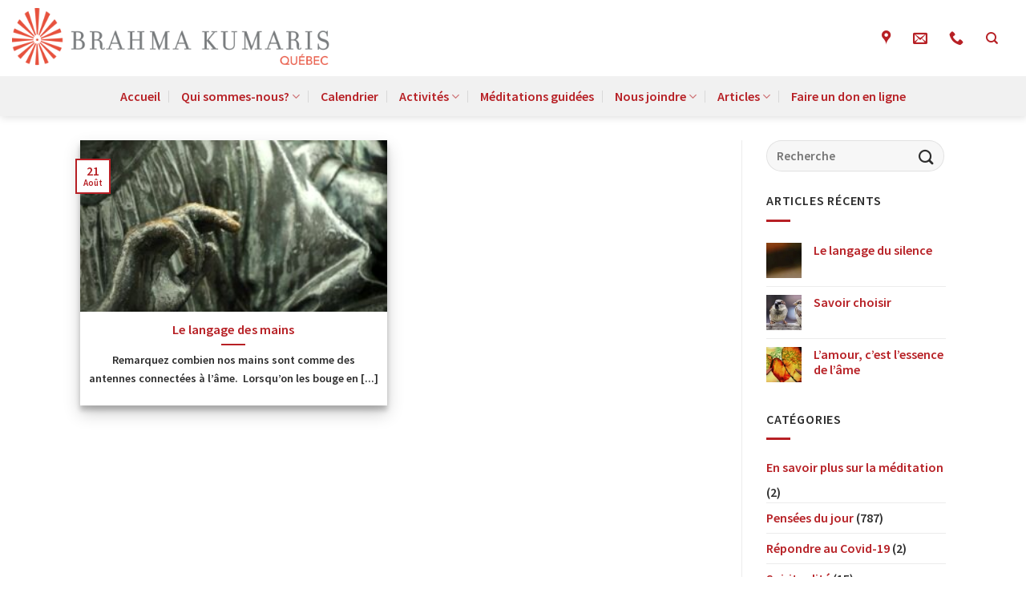

--- FILE ---
content_type: text/html; charset=UTF-8
request_url: https://meditationquebec.org/tag/signe-de-la-main/
body_size: 26451
content:
<!DOCTYPE html><html lang="fr-CA" class="loading-site no-js bg-fill"><head><meta charset="UTF-8" /><link rel="profile" href="http://gmpg.org/xfn/11" /><link rel="pingback" href="https://meditationquebec.org/xmlrpc.php" /> <script>(function(html){html.className = html.className.replace(/\bno-js\b/,'js')})(document.documentElement);</script> <meta name='robots' content='index, follow, max-image-preview:large, max-snippet:-1, max-video-preview:-1' /><meta name="viewport" content="width=device-width, initial-scale=1" /><title>signe de la main Archives - Centre de méditation Raja Yoga Québec</title><link rel="canonical" href="https://meditationquebec.org/tag/signe-de-la-main/" /><meta property="og:locale" content="fr_CA" /><meta property="og:type" content="article" /><meta property="og:title" content="signe de la main Archives - Centre de méditation Raja Yoga Québec" /><meta property="og:url" content="https://meditationquebec.org/tag/signe-de-la-main/" /><meta property="og:site_name" content="Centre de méditation Raja Yoga Québec" /><meta name="twitter:card" content="summary_large_image" /> <script type="application/ld+json" class="yoast-schema-graph">{"@context":"https://schema.org","@graph":[{"@type":"CollectionPage","@id":"https://meditationquebec.org/tag/signe-de-la-main/","url":"https://meditationquebec.org/tag/signe-de-la-main/","name":"signe de la main Archives - Centre de méditation Raja Yoga Québec","isPartOf":{"@id":"https://meditationquebec.org/#website"},"primaryImageOfPage":{"@id":"https://meditationquebec.org/tag/signe-de-la-main/#primaryimage"},"image":{"@id":"https://meditationquebec.org/tag/signe-de-la-main/#primaryimage"},"thumbnailUrl":"https://meditationquebec.org/wp-content/uploads/2021/08/21-08-21_sculpture-3897819_1280.jpg","breadcrumb":{"@id":"https://meditationquebec.org/tag/signe-de-la-main/#breadcrumb"},"inLanguage":"fr-CA"},{"@type":"ImageObject","inLanguage":"fr-CA","@id":"https://meditationquebec.org/tag/signe-de-la-main/#primaryimage","url":"https://meditationquebec.org/wp-content/uploads/2021/08/21-08-21_sculpture-3897819_1280.jpg","contentUrl":"https://meditationquebec.org/wp-content/uploads/2021/08/21-08-21_sculpture-3897819_1280.jpg","width":1280,"height":851,"caption":"Une main angélique faisant partie d'une sculpture"},{"@type":"BreadcrumbList","@id":"https://meditationquebec.org/tag/signe-de-la-main/#breadcrumb","itemListElement":[{"@type":"ListItem","position":1,"name":"Accueil","item":"https://meditationquebec.org/"},{"@type":"ListItem","position":2,"name":"signe de la main"}]},{"@type":"WebSite","@id":"https://meditationquebec.org/#website","url":"https://meditationquebec.org/","name":"Centre de méditation Raja Yoga Québec","description":"Brahma Kumaris Québec","publisher":{"@id":"https://meditationquebec.org/#organization"},"potentialAction":[{"@type":"SearchAction","target":{"@type":"EntryPoint","urlTemplate":"https://meditationquebec.org/?s={search_term_string}"},"query-input":{"@type":"PropertyValueSpecification","valueRequired":true,"valueName":"search_term_string"}}],"inLanguage":"fr-CA"},{"@type":"Organization","@id":"https://meditationquebec.org/#organization","name":"Centre de méditation Raja Yoga Québec","url":"https://meditationquebec.org/","logo":{"@type":"ImageObject","inLanguage":"fr-CA","@id":"https://meditationquebec.org/#/schema/logo/image/","url":"https://meditationquebec.org/wp-content/uploads/2019/12/logo-brahma-kumaris-quebec.png","contentUrl":"https://meditationquebec.org/wp-content/uploads/2019/12/logo-brahma-kumaris-quebec.png","width":532,"height":127,"caption":"Centre de méditation Raja Yoga Québec"},"image":{"@id":"https://meditationquebec.org/#/schema/logo/image/"},"sameAs":["https://www.facebook.com/meditationquebec/","https://www.youtube.com/channel/UCSDi4oCr9T7hKYncRLFJ80g?view_as=subscriber"]},{"@type":"Event","name":"COURS SUR ZOOM, SESSION 2.1 : Philosophie du Raja Yoga","description":"Découvrez la philosophie du Raja Yoga et la vision du monde qu’elle propose L’âme est amenée à approfondir sa vraie nature originelle et à développer une relation enrichissante avec la Source divine. 1re semaine : [...]","image":{"@type":"ImageObject","inLanguage":"fr-CA","@id":"https://meditationquebec.org/programmation/cours-sur-zoom-session-2-1-philosophie-du-raja-yoga/#primaryimage","url":"https://meditationquebec.org/wp-content/uploads/2025/09/Inter-Zoom-2.1.jpg","contentUrl":"https://meditationquebec.org/wp-content/uploads/2025/09/Inter-Zoom-2.1.jpg","width":956,"height":717},"url":"https://meditationquebec.org/programmation/cours-sur-zoom-session-2-1-philosophie-du-raja-yoga/","eventAttendanceMode":"https://schema.org/OfflineEventAttendanceMode","eventStatus":"https://schema.org/EventScheduled","startDate":"2025-12-29T19:00:00-05:00","endDate":"2025-12-29T20:30:00-05:00","location":{"@type":"Place","name":"Sur Zoom","description":"","url":"","address":{"@type":"PostalAddress","addressRegion":"Quebec","addressCountry":"Canada"},"telephone":"","sameAs":"https://meditationquebec.org/"},"organizer":{"@type":"Person","name":"Centre de Méditation Raja Yoga","description":"Situé au cœur de la ville de Québec, le Centre de méditation Raja Yoga de Québec est Un espace de recueillement propice à la méditation, favorisant la paix intérieure, le développement spirituel et la [...]","image":"https://meditationquebec.org/wp-content/uploads/2025/09/Quebec_Landing.jpg","url":"https://meditationquebec.org/qui-sommes-nous/","telephone":"+1 418 682-0203","email":"&#113;ueb&#101;&#99;&#64;c&#97;&#46;br&#97;&#104;&#109;a&#107;&#117;&#109;&#97;&#114;tis&#46;&#111;&#114;g"},"offers":{"@type":"Offer","price":"Contribution volontaire","priceCurrency":"CAD","url":"https://meditationquebec.org/programmation/cours-sur-zoom-session-2-1-philosophie-du-raja-yoga/","category":"primary","availability":"inStock","validFrom":"1970-01-01T00:00:00+00:00"},"@id":"https://meditationquebec.org/programmation/cours-sur-zoom-session-2-1-philosophie-du-raja-yoga/#event"},{"@type":"Event","name":"✨ Invitation spéciale de fin d&rsquo;année &#8211; Méditer ensemble, un cadeau pour le monde ✨","description":"EN PRÉSENTIEL SEULEMENT Mardi 30 décembre 2025 &#8211; 18 h 30 à 19 h 30 ✨ Invitation spéciale de fin d&rsquo;année ✨ Méditer ensemble, un cadeau pour le monde Chers [...]","image":{"@type":"ImageObject","inLanguage":"fr-CA","@id":"https://meditationquebec.org/programmation/%e2%9c%a8-invitation-speciale-de-fin-dannee-mediter-ensemble-un-cadeau-pour-le-monde-%e2%9c%a8/#primaryimage","url":"https://meditationquebec.org/wp-content/uploads/2025/12/a31242cc8965e396bed249b0c711c448-e1767111256197.jpg","contentUrl":"https://meditationquebec.org/wp-content/uploads/2025/12/a31242cc8965e396bed249b0c711c448-e1767111256197.jpg","width":736,"height":534},"url":"https://meditationquebec.org/programmation/%e2%9c%a8-invitation-speciale-de-fin-dannee-mediter-ensemble-un-cadeau-pour-le-monde-%e2%9c%a8/","eventAttendanceMode":"https://schema.org/OfflineEventAttendanceMode","eventStatus":"https://schema.org/EventScheduled","startDate":"2025-12-30T18:30:00-05:00","endDate":"2025-12-30T19:30:00-05:00","location":{"@type":"Place","name":"Centre de Raja Yoga","description":"Situé au cœur de la ville de Québec, le Centre de méditation Raja Yoga de Québec est Un espace de recueillement propice à la méditation, favorisant la paix intérieure, le développement spirituel et la [...]","image":"https://meditationquebec.org/wp-content/uploads/2025/09/Soiree-meditative-dimanche-en-presentiel-et-Zoom.jpg","url":"","address":{"@type":"PostalAddress","streetAddress":"1040 Ave Belvédère","addressLocality":"Quebec","addressRegion":"Québec","postalCode":"G1S 3G3","addressCountry":"Canada"},"telephone":"","sameAs":"https://meditationquebec.org/qui-sommes-nous/"},"organizer":{"@type":"Person","name":"Centre de Méditation Raja Yoga","description":"Situé au cœur de la ville de Québec, le Centre de méditation Raja Yoga de Québec est Un espace de recueillement propice à la méditation, favorisant la paix intérieure, le développement spirituel et la [...]","image":"https://meditationquebec.org/wp-content/uploads/2025/09/Quebec_Landing.jpg","url":"https://meditationquebec.org/qui-sommes-nous/","telephone":"+1 418 682-0203","email":"qu&#101;b&#101;&#99;&#64;&#99;&#97;.br&#97;hma&#107;uma&#114;&#116;&#105;&#115;.o&#114;g"},"offers":{"@type":"Offer","price":"Contribution volontaire","priceCurrency":"CAD","url":"https://meditationquebec.org/programmation/%e2%9c%a8-invitation-speciale-de-fin-dannee-mediter-ensemble-un-cadeau-pour-le-monde-%e2%9c%a8/","category":"primary","availability":"inStock","validFrom":"1970-01-01T00:00:00+00:00"},"@id":"https://meditationquebec.org/programmation/%e2%9c%a8-invitation-speciale-de-fin-dannee-mediter-ensemble-un-cadeau-pour-le-monde-%e2%9c%a8/#event"},{"@type":"Event","name":"SOIRÉE MÉDITATIVE en PRÉSENTIEL ou sur ZOOM","description":"Tous les dimanches soirs Soirée méditative – Oasis de paix – de 18 h 30 à 19 h 30 Et si, pendant une heure, tu appuyais sur “pause”? Juste pour t’asseoir… Respirer… [...]","image":{"@type":"ImageObject","inLanguage":"fr-CA","@id":"https://meditationquebec.org/programmation/soiree-meditative-en-presentiel-ou-sur-zoom-5/#primaryimage","url":"https://meditationquebec.org/wp-content/uploads/2025/09/Soiree-meditative-dimanche-en-presentiel-et-Zoom.jpg","contentUrl":"https://meditationquebec.org/wp-content/uploads/2025/09/Soiree-meditative-dimanche-en-presentiel-et-Zoom.jpg","width":1134,"height":823},"url":"https://meditationquebec.org/programmation/soiree-meditative-en-presentiel-ou-sur-zoom-5/","eventAttendanceMode":"https://schema.org/OfflineEventAttendanceMode","eventStatus":"https://schema.org/EventScheduled","startDate":"2026-01-04T18:30:00-05:00","endDate":"2026-01-04T19:30:00-05:00","location":{"@type":"Place","name":"Centre de Raja Yoga","description":"Situé au cœur de la ville de Québec, le Centre de méditation Raja Yoga de Québec est Un espace de recueillement propice à la méditation, favorisant la paix intérieure, le développement spirituel et la [...]","image":"https://meditationquebec.org/wp-content/uploads/2025/09/Soiree-meditative-dimanche-en-presentiel-et-Zoom.jpg","url":"","address":{"@type":"PostalAddress","streetAddress":"1040 Ave Belvédère","addressLocality":"Quebec","addressRegion":"Québec","postalCode":"G1S 3G3","addressCountry":"Canada"},"telephone":"","sameAs":"https://meditationquebec.org/qui-sommes-nous/"},"organizer":{"@type":"Person","name":"Centre de Méditation Raja Yoga","description":"Situé au cœur de la ville de Québec, le Centre de méditation Raja Yoga de Québec est Un espace de recueillement propice à la méditation, favorisant la paix intérieure, le développement spirituel et la [...]","image":"https://meditationquebec.org/wp-content/uploads/2025/09/Quebec_Landing.jpg","url":"https://meditationquebec.org/qui-sommes-nous/","telephone":"+1 418 682-0203","email":"qu&#101;bec&#64;c&#97;.&#98;&#114;ah&#109;aku&#109;a&#114;t&#105;&#115;.&#111;rg"},"offers":{"@type":"Offer","price":"0","priceCurrency":"CAD","url":"https://meditationquebec.org/programmation/soiree-meditative-en-presentiel-ou-sur-zoom-5/","category":"primary","availability":"inStock","validFrom":"1970-01-01T00:00:00+00:00"},"@id":"https://meditationquebec.org/programmation/soiree-meditative-en-presentiel-ou-sur-zoom-5/#event"},{"@type":"Event","name":"PAUSE MÉDITATIVE","description":"En présentiel &#8211; de 18 h 30 à 19 h LIEU : 1040, Ave Belvdère, Local 313, Québec (Qc), G1S 3R1 Débutez la soirée avec un moment de recueillement pour faire [...]","image":{"@type":"ImageObject","inLanguage":"fr-CA","@id":"https://meditationquebec.org/programmation/pause-meditative/#primaryimage","url":"https://meditationquebec.org/wp-content/uploads/2025/09/Pause-meditative2.jpg","contentUrl":"https://meditationquebec.org/wp-content/uploads/2025/09/Pause-meditative2.jpg","width":926,"height":693},"url":"https://meditationquebec.org/programmation/pause-meditative/","eventAttendanceMode":"https://schema.org/OfflineEventAttendanceMode","eventStatus":"https://schema.org/EventScheduled","startDate":"2026-01-05T18:30:00-05:00","endDate":"2026-01-05T19:00:00-05:00","location":{"@type":"Place","name":"Centre de Raja Yoga","description":"Situé au cœur de la ville de Québec, le Centre de méditation Raja Yoga de Québec est Un espace de recueillement propice à la méditation, favorisant la paix intérieure, le développement spirituel et la [...]","image":"https://meditationquebec.org/wp-content/uploads/2025/09/Soiree-meditative-dimanche-en-presentiel-et-Zoom.jpg","url":"","address":{"@type":"PostalAddress","streetAddress":"1040 Ave Belvédère","addressLocality":"Quebec","addressRegion":"Québec","postalCode":"G1S 3G3","addressCountry":"Canada"},"telephone":"","sameAs":"https://meditationquebec.org/qui-sommes-nous/"},"organizer":{"@type":"Person","name":"Centre de Méditation Raja Yoga","description":"Situé au cœur de la ville de Québec, le Centre de méditation Raja Yoga de Québec est Un espace de recueillement propice à la méditation, favorisant la paix intérieure, le développement spirituel et la [...]","image":"https://meditationquebec.org/wp-content/uploads/2025/09/Quebec_Landing.jpg","url":"https://meditationquebec.org/qui-sommes-nous/","telephone":"+1 418 682-0203","email":"q&#117;e&#98;&#101;c&#64;c&#97;.brahmak&#117;m&#97;&#114;&#116;&#105;&#115;.&#111;rg"},"offers":{"@type":"Offer","price":"Contribution volontaire","priceCurrency":"CAD","url":"https://meditationquebec.org/programmation/pause-meditative/","category":"primary","availability":"inStock","validFrom":"1970-01-01T00:00:00+00:00"},"@id":"https://meditationquebec.org/programmation/pause-meditative/#event"},{"@type":"Event","name":"COURS EN PRÉSENTIEL, SESSION 2.1 : Philosophie du Raja Yoga","description":"Découvrez la philosophie du Raja Yoga et la vision du monde qu’elle propose L’âme est amenée à approfondir sa vraie nature originelle et à développer une relation enrichissante avec la Source divine. 1re semaine : [...]","image":{"@type":"ImageObject","inLanguage":"fr-CA","@id":"https://meditationquebec.org/programmation/cours-intermediaie-philosophie-du-raja-yoga/#primaryimage","url":"https://meditationquebec.org/wp-content/uploads/2025/09/Philisophie-du-RY-1er-semaine.jpg","contentUrl":"https://meditationquebec.org/wp-content/uploads/2025/09/Philisophie-du-RY-1er-semaine.jpg","width":1047,"height":803},"url":"https://meditationquebec.org/programmation/cours-intermediaie-philosophie-du-raja-yoga/","eventAttendanceMode":"https://schema.org/OfflineEventAttendanceMode","eventStatus":"https://schema.org/EventScheduled","startDate":"2026-01-05T19:00:00-05:00","endDate":"2026-01-05T20:15:00-05:00","organizer":{"@type":"Person","name":"Centre de Méditation Raja Yoga","description":"Situé au cœur de la ville de Québec, le Centre de méditation Raja Yoga de Québec est Un espace de recueillement propice à la méditation, favorisant la paix intérieure, le développement spirituel et la [...]","image":"https://meditationquebec.org/wp-content/uploads/2025/09/Quebec_Landing.jpg","url":"https://meditationquebec.org/qui-sommes-nous/","telephone":"+1 418 682-0203","email":"&#113;&#117;e&#98;ec&#64;ca.b&#114;&#97;&#104;&#109;&#97;&#107;&#117;mart&#105;s.o&#114;g"},"offers":{"@type":"Offer","price":"Contribution volontaire","priceCurrency":"CAD","url":"https://meditationquebec.org/programmation/cours-intermediaie-philosophie-du-raja-yoga/","category":"primary","availability":"inStock","validFrom":"1970-01-01T00:00:00+00:00"},"@id":"https://meditationquebec.org/programmation/cours-intermediaie-philosophie-du-raja-yoga/#event"},{"@type":"Event","name":"COURS SUR ZOOM, SESSION 2.2 : Philosophie du Raja Yoga","description":"Découvrez la philosophie du Raja Yoga et la vision du monde qu’elle propose L’âme est amenée à approfondir sa vraie nature originelle et à développer une relation enrichissante avec la Source divine. 1re semaine : [...]","image":{"@type":"ImageObject","inLanguage":"fr-CA","@id":"https://meditationquebec.org/programmation/cours-sur-zoom-session-2-2-philosophie-du-raja-yoga-2/#primaryimage","url":"https://meditationquebec.org/wp-content/uploads/2025/09/Inter-Zoom-2.2.jpg","contentUrl":"https://meditationquebec.org/wp-content/uploads/2025/09/Inter-Zoom-2.2.jpg","width":958,"height":718},"url":"https://meditationquebec.org/programmation/cours-sur-zoom-session-2-2-philosophie-du-raja-yoga-2/","eventAttendanceMode":"https://schema.org/OfflineEventAttendanceMode","eventStatus":"https://schema.org/EventScheduled","startDate":"2026-01-06T19:00:00-05:00","endDate":"2026-01-06T20:30:00-05:00","location":{"@type":"Place","name":"Sur Zoom","description":"","url":"","address":{"@type":"PostalAddress","addressRegion":"Quebec","addressCountry":"Canada"},"telephone":"","sameAs":"https://meditationquebec.org/"},"organizer":{"@type":"Person","name":"Centre de Méditation Raja Yoga","description":"Situé au cœur de la ville de Québec, le Centre de méditation Raja Yoga de Québec est Un espace de recueillement propice à la méditation, favorisant la paix intérieure, le développement spirituel et la [...]","image":"https://meditationquebec.org/wp-content/uploads/2025/09/Quebec_Landing.jpg","url":"https://meditationquebec.org/qui-sommes-nous/","telephone":"+1 418 682-0203","email":"&#113;&#117;eb&#101;&#99;&#64;c&#97;.bra&#104;m&#97;&#107;u&#109;a&#114;&#116;is.&#111;&#114;g"},"offers":{"@type":"Offer","price":"Contribution volontaire","priceCurrency":"CAD","url":"https://meditationquebec.org/programmation/cours-sur-zoom-session-2-2-philosophie-du-raja-yoga-2/","category":"primary","availability":"inStock","validFrom":"1970-01-01T00:00:00+00:00"},"@id":"https://meditationquebec.org/programmation/cours-sur-zoom-session-2-2-philosophie-du-raja-yoga-2/#event"},{"@type":"Event","name":"SOIRÉE MÉDITATIVE en PRÉSENTIEL ou sur ZOOM","description":"Tous les dimanches soirs Soirée méditative – Oasis de paix &#8211; de 18 h 30 à 19 h 30 Et si, pendant une heure, tu appuyais sur “pause”? Juste pour t’asseoir… [...]","image":{"@type":"ImageObject","inLanguage":"fr-CA","@id":"https://meditationquebec.org/programmation/soiree-meditative-en-presentiel-ou-sur-zoom/#primaryimage","url":"https://meditationquebec.org/wp-content/uploads/2025/09/Soiree-meditative-dimanche-en-presentiel-et-Zoom.jpg","contentUrl":"https://meditationquebec.org/wp-content/uploads/2025/09/Soiree-meditative-dimanche-en-presentiel-et-Zoom.jpg","width":1134,"height":823},"url":"https://meditationquebec.org/programmation/soiree-meditative-en-presentiel-ou-sur-zoom/","eventAttendanceMode":"https://schema.org/OfflineEventAttendanceMode","eventStatus":"https://schema.org/EventScheduled","startDate":"2026-01-11T18:30:00-05:00","endDate":"2026-01-11T19:30:00-05:00","location":{"@type":"Place","name":"Centre de Raja Yoga","description":"Situé au cœur de la ville de Québec, le Centre de méditation Raja Yoga de Québec est Un espace de recueillement propice à la méditation, favorisant la paix intérieure, le développement spirituel et la [...]","image":"https://meditationquebec.org/wp-content/uploads/2025/09/Soiree-meditative-dimanche-en-presentiel-et-Zoom.jpg","url":"","address":{"@type":"PostalAddress","streetAddress":"1040 Ave Belvédère","addressLocality":"Quebec","addressRegion":"Québec","postalCode":"G1S 3G3","addressCountry":"Canada"},"telephone":"","sameAs":"https://meditationquebec.org/qui-sommes-nous/"},"organizer":{"@type":"Person","name":"Centre de Méditation Raja Yoga","description":"Situé au cœur de la ville de Québec, le Centre de méditation Raja Yoga de Québec est Un espace de recueillement propice à la méditation, favorisant la paix intérieure, le développement spirituel et la [...]","image":"https://meditationquebec.org/wp-content/uploads/2025/09/Quebec_Landing.jpg","url":"https://meditationquebec.org/qui-sommes-nous/","telephone":"+1 418 682-0203","email":"q&#117;&#101;&#98;ec&#64;&#99;&#97;&#46;b&#114;ah&#109;a&#107;um&#97;r&#116;&#105;&#115;.org"},"offers":{"@type":"Offer","price":"Contribution volontaire","priceCurrency":"CAD","url":"https://meditationquebec.org/programmation/soiree-meditative-en-presentiel-ou-sur-zoom/","category":"primary","availability":"inStock","validFrom":"1970-01-01T00:00:00+00:00"},"@id":"https://meditationquebec.org/programmation/soiree-meditative-en-presentiel-ou-sur-zoom/#event"},{"@type":"Event","name":"PAUSE MÉDITATIVE","description":"En présentiel &#8211; de 18 h 30 à 19 h LIEU : 1040, Ave Belvdère, Local 313, Québec (Qc), G1S 3R1 Débutez la soirée avec un moment de recueillement pour faire [...]","image":{"@type":"ImageObject","inLanguage":"fr-CA","@id":"https://meditationquebec.org/programmation/pause-meditative-15/#primaryimage","url":"https://meditationquebec.org/wp-content/uploads/2025/09/Pause-meditative2.jpg","contentUrl":"https://meditationquebec.org/wp-content/uploads/2025/09/Pause-meditative2.jpg","width":926,"height":693},"url":"https://meditationquebec.org/programmation/pause-meditative-15/","eventAttendanceMode":"https://schema.org/OfflineEventAttendanceMode","eventStatus":"https://schema.org/EventScheduled","startDate":"2026-01-12T18:30:00-05:00","endDate":"2026-01-12T19:00:00-05:00","location":{"@type":"Place","name":"Centre de Raja Yoga","description":"Situé au cœur de la ville de Québec, le Centre de méditation Raja Yoga de Québec est Un espace de recueillement propice à la méditation, favorisant la paix intérieure, le développement spirituel et la [...]","image":"https://meditationquebec.org/wp-content/uploads/2025/09/Soiree-meditative-dimanche-en-presentiel-et-Zoom.jpg","url":"","address":{"@type":"PostalAddress","streetAddress":"1040 Ave Belvédère","addressLocality":"Quebec","addressRegion":"Québec","postalCode":"G1S 3G3","addressCountry":"Canada"},"telephone":"","sameAs":"https://meditationquebec.org/qui-sommes-nous/"},"organizer":{"@type":"Person","name":"Centre de Méditation Raja Yoga","description":"Situé au cœur de la ville de Québec, le Centre de méditation Raja Yoga de Québec est Un espace de recueillement propice à la méditation, favorisant la paix intérieure, le développement spirituel et la [...]","image":"https://meditationquebec.org/wp-content/uploads/2025/09/Quebec_Landing.jpg","url":"https://meditationquebec.org/qui-sommes-nous/","telephone":"+1 418 682-0203","email":"q&#117;&#101;&#98;&#101;&#99;&#64;ca.&#98;rah&#109;ak&#117;mar&#116;is.&#111;rg"},"offers":{"@type":"Offer","price":"Contribution volontaire","priceCurrency":"CAD","url":"https://meditationquebec.org/programmation/pause-meditative-15/","category":"primary","availability":"inStock","validFrom":"1970-01-01T00:00:00+00:00"},"@id":"https://meditationquebec.org/programmation/pause-meditative-15/#event"},{"@type":"Event","name":"PAUSE MÉDITATIVE","description":"En présentiel &#8211; de 18 h 30 à 19 h LIEU : 1040, Ave Belvdère, Local 313, Québec (Qc), G1S 3R1 Débutez la soirée avec un moment de recueillement pour faire [...]","image":{"@type":"ImageObject","inLanguage":"fr-CA","@id":"https://meditationquebec.org/programmation/pause-meditative-16/#primaryimage","url":"https://meditationquebec.org/wp-content/uploads/2025/09/Pause-meditative2.jpg","contentUrl":"https://meditationquebec.org/wp-content/uploads/2025/09/Pause-meditative2.jpg","width":926,"height":693},"url":"https://meditationquebec.org/programmation/pause-meditative-16/","eventAttendanceMode":"https://schema.org/OfflineEventAttendanceMode","eventStatus":"https://schema.org/EventScheduled","startDate":"2026-01-12T18:30:00-05:00","endDate":"2026-01-12T19:00:00-05:00","location":{"@type":"Place","name":"Centre de Raja Yoga","description":"Situé au cœur de la ville de Québec, le Centre de méditation Raja Yoga de Québec est Un espace de recueillement propice à la méditation, favorisant la paix intérieure, le développement spirituel et la [...]","image":"https://meditationquebec.org/wp-content/uploads/2025/09/Soiree-meditative-dimanche-en-presentiel-et-Zoom.jpg","url":"","address":{"@type":"PostalAddress","streetAddress":"1040 Ave Belvédère","addressLocality":"Quebec","addressRegion":"Québec","postalCode":"G1S 3G3","addressCountry":"Canada"},"telephone":"","sameAs":"https://meditationquebec.org/qui-sommes-nous/"},"organizer":{"@type":"Person","name":"Centre de Méditation Raja Yoga","description":"Situé au cœur de la ville de Québec, le Centre de méditation Raja Yoga de Québec est Un espace de recueillement propice à la méditation, favorisant la paix intérieure, le développement spirituel et la [...]","image":"https://meditationquebec.org/wp-content/uploads/2025/09/Quebec_Landing.jpg","url":"https://meditationquebec.org/qui-sommes-nous/","telephone":"+1 418 682-0203","email":"q&#117;eb&#101;&#99;&#64;ca&#46;&#98;ra&#104;&#109;a&#107;u&#109;&#97;&#114;&#116;&#105;&#115;&#46;&#111;&#114;&#103;"},"offers":{"@type":"Offer","price":"Contribution volontaire","priceCurrency":"CAD","url":"https://meditationquebec.org/programmation/pause-meditative-16/","category":"primary","availability":"inStock","validFrom":"1970-01-01T00:00:00+00:00"},"@id":"https://meditationquebec.org/programmation/pause-meditative-16/#event"},{"@type":"Event","name":"COURS EN PRÉSENTIEL, SESSION 2.2 : Philosophie du Raja Yoga","description":"Découvrez la philosophie du Raja Yoga et la vision du monde qu’elle propose L’âme est amenée à approfondir sa vraie nature originelle et à développer une relation enrichissante avec la Source divine. 1re semaine : [...]","image":{"@type":"ImageObject","inLanguage":"fr-CA","@id":"https://meditationquebec.org/programmation/cours-en-presentiel-session-2-2-philosophie-du-raja-yoga/#primaryimage","url":"https://meditationquebec.org/wp-content/uploads/2025/09/Philisophie-du-RY-2e-semaine.jpg","contentUrl":"https://meditationquebec.org/wp-content/uploads/2025/09/Philisophie-du-RY-2e-semaine.jpg","width":1048,"height":805},"url":"https://meditationquebec.org/programmation/cours-en-presentiel-session-2-2-philosophie-du-raja-yoga/","eventAttendanceMode":"https://schema.org/OfflineEventAttendanceMode","eventStatus":"https://schema.org/EventScheduled","startDate":"2026-01-12T19:00:00-05:00","endDate":"2026-01-12T20:15:00-05:00","location":{"@type":"Place","name":"Centre de Raja Yoga","description":"Situé au cœur de la ville de Québec, le Centre de méditation Raja Yoga de Québec est Un espace de recueillement propice à la méditation, favorisant la paix intérieure, le développement spirituel et la [...]","image":"https://meditationquebec.org/wp-content/uploads/2025/09/Soiree-meditative-dimanche-en-presentiel-et-Zoom.jpg","url":"","address":{"@type":"PostalAddress","streetAddress":"1040 Ave Belvédère","addressLocality":"Quebec","addressRegion":"Québec","postalCode":"G1S 3G3","addressCountry":"Canada"},"telephone":"","sameAs":"https://meditationquebec.org/qui-sommes-nous/"},"organizer":{"@type":"Person","name":"Centre de Méditation Raja Yoga","description":"Situé au cœur de la ville de Québec, le Centre de méditation Raja Yoga de Québec est Un espace de recueillement propice à la méditation, favorisant la paix intérieure, le développement spirituel et la [...]","image":"https://meditationquebec.org/wp-content/uploads/2025/09/Quebec_Landing.jpg","url":"https://meditationquebec.org/qui-sommes-nous/","telephone":"+1 418 682-0203","email":"que&#98;&#101;c&#64;ca&#46;&#98;&#114;a&#104;&#109;&#97;&#107;u&#109;&#97;&#114;ti&#115;.&#111;&#114;&#103;"},"offers":{"@type":"Offer","price":"Contribution volontaire","priceCurrency":"CAD","url":"https://meditationquebec.org/programmation/cours-en-presentiel-session-2-2-philosophie-du-raja-yoga/","category":"primary","availability":"inStock","validFrom":"1970-01-01T00:00:00+00:00"},"@id":"https://meditationquebec.org/programmation/cours-en-presentiel-session-2-2-philosophie-du-raja-yoga/#event"},{"@type":"Event","name":"COURS SUR ZOOM, SESSION 1.1 : Introduction à la méditation Raja Yoga","description":"L’enseignement de base du cours d’introduction à la méditation Raja Yoga conjugue connaissance théorique et exercices pratiques de méditation. 1re semaine : Les 4 types de pensées. 2e semaine : Qui suis-je? 3e semaine : Les 3 facultés [...]","image":{"@type":"ImageObject","inLanguage":"fr-CA","@id":"https://meditationquebec.org/programmation/cours-sur-zoom-session-1-1-introduction-a-la-meditation-raja-yoga/#primaryimage","url":"https://meditationquebec.org/wp-content/uploads/2025/09/Cours-1.1-ZOOM.gif","contentUrl":"https://meditationquebec.org/wp-content/uploads/2025/09/Cours-1.1-ZOOM.gif","width":792,"height":612},"url":"https://meditationquebec.org/programmation/cours-sur-zoom-session-1-1-introduction-a-la-meditation-raja-yoga/","eventAttendanceMode":"https://schema.org/OfflineEventAttendanceMode","eventStatus":"https://schema.org/EventScheduled","startDate":"2026-01-13T19:00:00-05:00","endDate":"2026-01-13T20:30:00-05:00","location":{"@type":"Place","name":"Sur Zoom","description":"","url":"","address":{"@type":"PostalAddress","addressRegion":"Quebec","addressCountry":"Canada"},"telephone":"","sameAs":"https://meditationquebec.org/"},"organizer":{"@type":"Person","name":"Centre de Méditation Raja Yoga","description":"Situé au cœur de la ville de Québec, le Centre de méditation Raja Yoga de Québec est Un espace de recueillement propice à la méditation, favorisant la paix intérieure, le développement spirituel et la [...]","image":"https://meditationquebec.org/wp-content/uploads/2025/09/Quebec_Landing.jpg","url":"https://meditationquebec.org/qui-sommes-nous/","telephone":"+1 418 682-0203","email":"qu&#101;be&#99;&#64;c&#97;&#46;&#98;&#114;a&#104;m&#97;&#107;uma&#114;tis&#46;org"},"offers":{"@type":"Offer","price":"Contribution volontaire","priceCurrency":"CAD","url":"https://meditationquebec.org/programmation/cours-sur-zoom-session-1-1-introduction-a-la-meditation-raja-yoga/","category":"primary","availability":"inStock","validFrom":"1970-01-01T00:00:00+00:00"},"@id":"https://meditationquebec.org/programmation/cours-sur-zoom-session-1-1-introduction-a-la-meditation-raja-yoga/#event"},{"@type":"Event","name":"COURS SUR ZOOM, SESSION 2.3 : Philosophie du Raja Yoga","description":"Découvrez la philosophie du Raja Yoga et la vision du monde qu’elle propose L’âme est amenée à approfondir sa vraie nature originelle et à développer une relation enrichissante avec la Source divine. 1re semaine : [...]","image":{"@type":"ImageObject","inLanguage":"fr-CA","@id":"https://meditationquebec.org/programmation/cours-sur-zoom-session-2-3-philosophie-du-raja-yoga-2/#primaryimage","url":"https://meditationquebec.org/wp-content/uploads/2025/09/Inter-Zoom-2.3.jpg","contentUrl":"https://meditationquebec.org/wp-content/uploads/2025/09/Inter-Zoom-2.3.jpg","width":956,"height":717},"url":"https://meditationquebec.org/programmation/cours-sur-zoom-session-2-3-philosophie-du-raja-yoga-2/","eventAttendanceMode":"https://schema.org/OfflineEventAttendanceMode","eventStatus":"https://schema.org/EventScheduled","startDate":"2026-01-13T19:00:00-05:00","endDate":"2026-01-13T20:30:00-05:00","location":{"@type":"Place","name":"Sur Zoom","description":"","url":"","address":{"@type":"PostalAddress","addressRegion":"Quebec","addressCountry":"Canada"},"telephone":"","sameAs":"https://meditationquebec.org/"},"organizer":{"@type":"Person","name":"Centre de Méditation Raja Yoga","description":"Situé au cœur de la ville de Québec, le Centre de méditation Raja Yoga de Québec est Un espace de recueillement propice à la méditation, favorisant la paix intérieure, le développement spirituel et la [...]","image":"https://meditationquebec.org/wp-content/uploads/2025/09/Quebec_Landing.jpg","url":"https://meditationquebec.org/qui-sommes-nous/","telephone":"+1 418 682-0203","email":"&#113;u&#101;&#98;ec&#64;&#99;&#97;&#46;bra&#104;m&#97;&#107;&#117;&#109;&#97;rt&#105;&#115;&#46;&#111;&#114;&#103;"},"offers":{"@type":"Offer","price":"Contribution volontaire","priceCurrency":"CAD","url":"https://meditationquebec.org/programmation/cours-sur-zoom-session-2-3-philosophie-du-raja-yoga-2/","category":"primary","availability":"inStock","validFrom":"1970-01-01T00:00:00+00:00"},"@id":"https://meditationquebec.org/programmation/cours-sur-zoom-session-2-3-philosophie-du-raja-yoga-2/#event"},{"@type":"Event","name":"PAUSE MÉDITATIVE","description":"En présentiel &#8211; de 18 h 30 à 19 h LIEU : 1040, Ave Belvdère, Local 313, Québec (Qc), G1S 3R1 Débutez la soirée avec un moment de recueillement pour faire [...]","image":{"@type":"ImageObject","inLanguage":"fr-CA","@id":"https://meditationquebec.org/programmation/pause-meditative-29/#primaryimage","url":"https://meditationquebec.org/wp-content/uploads/2025/09/Pause-meditative2.jpg","contentUrl":"https://meditationquebec.org/wp-content/uploads/2025/09/Pause-meditative2.jpg","width":926,"height":693},"url":"https://meditationquebec.org/programmation/pause-meditative-29/","eventAttendanceMode":"https://schema.org/OfflineEventAttendanceMode","eventStatus":"https://schema.org/EventScheduled","startDate":"2026-01-14T18:30:00-05:00","endDate":"2026-01-14T19:30:00-05:00","location":{"@type":"Place","name":"Centre de Raja Yoga","description":"Situé au cœur de la ville de Québec, le Centre de méditation Raja Yoga de Québec est Un espace de recueillement propice à la méditation, favorisant la paix intérieure, le développement spirituel et la [...]","image":"https://meditationquebec.org/wp-content/uploads/2025/09/Soiree-meditative-dimanche-en-presentiel-et-Zoom.jpg","url":"","address":{"@type":"PostalAddress","streetAddress":"1040 Ave Belvédère","addressLocality":"Quebec","addressRegion":"Québec","postalCode":"G1S 3G3","addressCountry":"Canada"},"telephone":"","sameAs":"https://meditationquebec.org/qui-sommes-nous/"},"organizer":{"@type":"Person","name":"Centre de Méditation Raja Yoga","description":"Situé au cœur de la ville de Québec, le Centre de méditation Raja Yoga de Québec est Un espace de recueillement propice à la méditation, favorisant la paix intérieure, le développement spirituel et la [...]","image":"https://meditationquebec.org/wp-content/uploads/2025/09/Quebec_Landing.jpg","url":"https://meditationquebec.org/qui-sommes-nous/","telephone":"+1 418 682-0203","email":"q&#117;&#101;be&#99;&#64;c&#97;.b&#114;&#97;&#104;ma&#107;&#117;&#109;&#97;&#114;&#116;is&#46;&#111;&#114;g"},"offers":{"@type":"Offer","price":"Contribution volontaire","priceCurrency":"CAD","url":"https://meditationquebec.org/programmation/pause-meditative-29/","category":"primary","availability":"inStock","validFrom":"1970-01-01T00:00:00+00:00"},"@id":"https://meditationquebec.org/programmation/pause-meditative-29/#event"},{"@type":"Event","name":"COURS EN PRÉSENTIEL,  SESSION 1.1 : Introduction à la méditation Raja Yoga","description":"L’enseignement de base du cours d’introduction à la méditation Raja Yoga conjugue connaissance théorique et exercices pratiques de méditation. 1re semaine : Les 4 types de pensées &#8211; Prise de conscience de la qualité [...]","image":{"@type":"ImageObject","inLanguage":"fr-CA","@id":"https://meditationquebec.org/programmation/cours-dintroduction-a-la-meditation/#primaryimage","url":"https://meditationquebec.org/wp-content/uploads/2025/09/Intro-Centre-1.1.jpg","contentUrl":"https://meditationquebec.org/wp-content/uploads/2025/09/Intro-Centre-1.1.jpg","width":957,"height":728},"url":"https://meditationquebec.org/programmation/cours-dintroduction-a-la-meditation/","eventAttendanceMode":"https://schema.org/OfflineEventAttendanceMode","eventStatus":"https://schema.org/EventScheduled","startDate":"2026-01-14T19:00:00-05:00","endDate":"2026-01-14T20:30:00-05:00","location":{"@type":"Place","name":"Centre de Raja Yoga","description":"Situé au cœur de la ville de Québec, le Centre de méditation Raja Yoga de Québec est Un espace de recueillement propice à la méditation, favorisant la paix intérieure, le développement spirituel et la [...]","image":"https://meditationquebec.org/wp-content/uploads/2025/09/Soiree-meditative-dimanche-en-presentiel-et-Zoom.jpg","url":"","address":{"@type":"PostalAddress","streetAddress":"1040 Ave Belvédère","addressLocality":"Quebec","addressRegion":"Québec","postalCode":"G1S 3G3","addressCountry":"Canada"},"telephone":"","sameAs":"https://meditationquebec.org/qui-sommes-nous/"},"organizer":{"@type":"Person","name":"Centre de Méditation Raja Yoga","description":"Situé au cœur de la ville de Québec, le Centre de méditation Raja Yoga de Québec est Un espace de recueillement propice à la méditation, favorisant la paix intérieure, le développement spirituel et la [...]","image":"https://meditationquebec.org/wp-content/uploads/2025/09/Quebec_Landing.jpg","url":"https://meditationquebec.org/qui-sommes-nous/","telephone":"+1 418 682-0203","email":"que&#98;&#101;&#99;&#64;&#99;a.&#98;&#114;&#97;h&#109;a&#107;um&#97;rti&#115;.&#111;&#114;&#103;"},"offers":{"@type":"Offer","price":"Contribution volontaire","priceCurrency":"CAD","url":"https://meditationquebec.org/programmation/cours-dintroduction-a-la-meditation/","category":"primary","availability":"inStock","validFrom":"1970-01-01T00:00:00+00:00"},"@id":"https://meditationquebec.org/programmation/cours-dintroduction-a-la-meditation/#event"},{"@type":"Event","name":"CONFÉRENCE SUR ZOOM : Adopter le niveau de contentement","description":"Thème de la conférence : « Adopter le niveau de contentement ». Comment rester stable intérieurement et propager dans le monde la lumière du contentement? Comment également rendre les autres contents? [...]","image":{"@type":"ImageObject","inLanguage":"fr-CA","@id":"https://meditationquebec.org/programmation/conference-du-15-janvier-titre-a-venir/#primaryimage","url":"https://meditationquebec.org/wp-content/uploads/2026/01/Contentement-crop1.jpg","contentUrl":"https://meditationquebec.org/wp-content/uploads/2026/01/Contentement-crop1.jpg","width":473,"height":354},"url":"https://meditationquebec.org/programmation/conference-du-15-janvier-titre-a-venir/","eventAttendanceMode":"https://schema.org/OfflineEventAttendanceMode","eventStatus":"https://schema.org/EventScheduled","startDate":"2026-01-15T19:00:00-05:00","endDate":"2026-01-15T20:15:00-05:00","location":{"@type":"Place","name":"Sur Zoom","description":"","url":"","address":{"@type":"PostalAddress","addressRegion":"Quebec","addressCountry":"Canada"},"telephone":"","sameAs":"https://meditationquebec.org/"},"organizer":{"@type":"Person","name":"Centre de Méditation Raja Yoga","description":"Situé au cœur de la ville de Québec, le Centre de méditation Raja Yoga de Québec est Un espace de recueillement propice à la méditation, favorisant la paix intérieure, le développement spirituel et la [...]","image":"https://meditationquebec.org/wp-content/uploads/2025/09/Quebec_Landing.jpg","url":"https://meditationquebec.org/qui-sommes-nous/","telephone":"+1 418 682-0203","email":"que&#98;&#101;&#99;&#64;c&#97;&#46;&#98;&#114;ahma&#107;uma&#114;tis.or&#103;"},"offers":{"@type":"Offer","price":"Contribution volontaire","priceCurrency":"CAD","url":"https://meditationquebec.org/programmation/conference-du-15-janvier-titre-a-venir/","category":"primary","availability":"inStock","validFrom":"1970-01-01T00:00:00+00:00"},"@id":"https://meditationquebec.org/programmation/conference-du-15-janvier-titre-a-venir/#event"},{"@type":"Event","name":"PAUSE MÉDITATIVE","description":"En présentiel &#8211; de 18 h 30 à 19 h LIEU : 1040, Ave Belvdère, Local 313, Québec (Qc), G1S 3R1 Débutez la soirée avec un moment de recueillement pour faire [...]","image":{"@type":"ImageObject","inLanguage":"fr-CA","@id":"https://meditationquebec.org/programmation/moment-de-reflexion/#primaryimage","url":"https://meditationquebec.org/wp-content/uploads/2025/09/Pause-meditative2.jpg","contentUrl":"https://meditationquebec.org/wp-content/uploads/2025/09/Pause-meditative2.jpg","width":926,"height":693},"url":"https://meditationquebec.org/programmation/moment-de-reflexion/","eventAttendanceMode":"https://schema.org/OfflineEventAttendanceMode","eventStatus":"https://schema.org/EventScheduled","startDate":"2026-01-17T14:30:00-05:00","endDate":"2026-01-17T15:00:00-05:00","location":{"@type":"Place","name":"Centre de Raja Yoga","description":"Situé au cœur de la ville de Québec, le Centre de méditation Raja Yoga de Québec est Un espace de recueillement propice à la méditation, favorisant la paix intérieure, le développement spirituel et la [...]","image":"https://meditationquebec.org/wp-content/uploads/2025/09/Soiree-meditative-dimanche-en-presentiel-et-Zoom.jpg","url":"","address":{"@type":"PostalAddress","streetAddress":"1040 Ave Belvédère","addressLocality":"Quebec","addressRegion":"Québec","postalCode":"G1S 3G3","addressCountry":"Canada"},"telephone":"","sameAs":"https://meditationquebec.org/qui-sommes-nous/"},"organizer":{"@type":"Person","name":"Centre de Méditation Raja Yoga","description":"Situé au cœur de la ville de Québec, le Centre de méditation Raja Yoga de Québec est Un espace de recueillement propice à la méditation, favorisant la paix intérieure, le développement spirituel et la [...]","image":"https://meditationquebec.org/wp-content/uploads/2025/09/Quebec_Landing.jpg","url":"https://meditationquebec.org/qui-sommes-nous/","telephone":"+1 418 682-0203","email":"queb&#101;c&#64;c&#97;&#46;&#98;ra&#104;m&#97;ku&#109;a&#114;t&#105;s.&#111;&#114;g"},"offers":{"@type":"Offer","price":"Contribution volontaire","priceCurrency":"CAD","url":"https://meditationquebec.org/programmation/moment-de-reflexion/","category":"primary","availability":"inStock","validFrom":"1970-01-01T00:00:00+00:00"},"@id":"https://meditationquebec.org/programmation/moment-de-reflexion/#event"},{"@type":"Event","name":"COURS EN PRÉSENTIEL, SESSION 1.1 : Introduction à la méditation Raja Yoga","description":"L’enseignement de base du cours d’introduction à la méditation Raja Yoga conjugue connaissance théorique et exercices pratiques de méditation. 1re semaine : Les 4 types de pensées &#8211; Prise de conscience de la qualité [...]","image":{"@type":"ImageObject","inLanguage":"fr-CA","@id":"https://meditationquebec.org/programmation/cours-en-presentiel-session-1-1-introduction-a-la-meditation-raja-yoga/#primaryimage","url":"https://meditationquebec.org/wp-content/uploads/2025/09/Intro-Centre-1.1.jpg","contentUrl":"https://meditationquebec.org/wp-content/uploads/2025/09/Intro-Centre-1.1.jpg","width":957,"height":728},"url":"https://meditationquebec.org/programmation/cours-en-presentiel-session-1-1-introduction-a-la-meditation-raja-yoga/","eventAttendanceMode":"https://schema.org/OfflineEventAttendanceMode","eventStatus":"https://schema.org/EventScheduled","startDate":"2026-01-17T19:00:00-05:00","endDate":"2026-01-17T20:30:00-05:00","location":{"@type":"Place","name":"Centre de Raja Yoga","description":"Situé au cœur de la ville de Québec, le Centre de méditation Raja Yoga de Québec est Un espace de recueillement propice à la méditation, favorisant la paix intérieure, le développement spirituel et la [...]","image":"https://meditationquebec.org/wp-content/uploads/2025/09/Soiree-meditative-dimanche-en-presentiel-et-Zoom.jpg","url":"","address":{"@type":"PostalAddress","streetAddress":"1040 Ave Belvédère","addressLocality":"Quebec","addressRegion":"Québec","postalCode":"G1S 3G3","addressCountry":"Canada"},"telephone":"","sameAs":"https://meditationquebec.org/qui-sommes-nous/"},"organizer":{"@type":"Person","name":"Centre de Méditation Raja Yoga","description":"Situé au cœur de la ville de Québec, le Centre de méditation Raja Yoga de Québec est Un espace de recueillement propice à la méditation, favorisant la paix intérieure, le développement spirituel et la [...]","image":"https://meditationquebec.org/wp-content/uploads/2025/09/Quebec_Landing.jpg","url":"https://meditationquebec.org/qui-sommes-nous/","telephone":"+1 418 682-0203","email":"que&#98;e&#99;&#64;&#99;a.br&#97;hm&#97;ku&#109;ar&#116;i&#115;.&#111;&#114;g"},"offers":{"@type":"Offer","price":"Contribution volontaire","priceCurrency":"CAD","url":"https://meditationquebec.org/programmation/cours-en-presentiel-session-1-1-introduction-a-la-meditation-raja-yoga/","category":"primary","availability":"inStock","validFrom":"1970-01-01T00:00:00+00:00"},"@id":"https://meditationquebec.org/programmation/cours-en-presentiel-session-1-1-introduction-a-la-meditation-raja-yoga/#event"},{"@type":"Event","name":"🌍✨ MÉDITATION INTERNATIONALE ✨🌍","description":"3e dimanche du mois, de 18 h 30 à 19 h 30 En PRÉSENTIEL :1040, Ave Belvdère, Local 313, Québec (Qc), G1S 3R1 Sur ZOOM : https://brahmakumaris.zoom.us/j/81388718210 Rejoignez-nous pour créer [...]","image":{"@type":"ImageObject","inLanguage":"fr-CA","@id":"https://meditationquebec.org/programmation/%f0%9f%8c%8d%e2%9c%a8-meditation-internationale-%e2%9c%a8%f0%9f%8c%8d/#primaryimage","url":"https://meditationquebec.org/wp-content/uploads/2025/09/Med-Inter-presentiel-et-Zoom.jpg","contentUrl":"https://meditationquebec.org/wp-content/uploads/2025/09/Med-Inter-presentiel-et-Zoom.jpg","width":1300,"height":894},"url":"https://meditationquebec.org/programmation/%f0%9f%8c%8d%e2%9c%a8-meditation-internationale-%e2%9c%a8%f0%9f%8c%8d/","eventAttendanceMode":"https://schema.org/OfflineEventAttendanceMode","eventStatus":"https://schema.org/EventScheduled","startDate":"2026-01-18T18:30:00-05:00","endDate":"2026-01-18T19:30:00-05:00","location":{"@type":"Place","name":"Centre de Raja Yoga","description":"Situé au cœur de la ville de Québec, le Centre de méditation Raja Yoga de Québec est Un espace de recueillement propice à la méditation, favorisant la paix intérieure, le développement spirituel et la [...]","image":"https://meditationquebec.org/wp-content/uploads/2025/09/Soiree-meditative-dimanche-en-presentiel-et-Zoom.jpg","url":"","address":{"@type":"PostalAddress","streetAddress":"1040 Ave Belvédère","addressLocality":"Quebec","addressRegion":"Québec","postalCode":"G1S 3G3","addressCountry":"Canada"},"telephone":"","sameAs":"https://meditationquebec.org/qui-sommes-nous/"},"organizer":{"@type":"Person","name":"Centre de Méditation Raja Yoga","description":"Situé au cœur de la ville de Québec, le Centre de méditation Raja Yoga de Québec est Un espace de recueillement propice à la méditation, favorisant la paix intérieure, le développement spirituel et la [...]","image":"https://meditationquebec.org/wp-content/uploads/2025/09/Quebec_Landing.jpg","url":"https://meditationquebec.org/qui-sommes-nous/","telephone":"+1 418 682-0203","email":"qu&#101;&#98;&#101;&#99;&#64;ca.&#98;&#114;&#97;&#104;&#109;a&#107;&#117;&#109;&#97;&#114;t&#105;s&#46;or&#103;"},"offers":{"@type":"Offer","price":"Contribution volontaire","priceCurrency":"CAD","url":"https://meditationquebec.org/programmation/%f0%9f%8c%8d%e2%9c%a8-meditation-internationale-%e2%9c%a8%f0%9f%8c%8d/","category":"primary","availability":"inStock","validFrom":"1970-01-01T00:00:00+00:00"},"@id":"https://meditationquebec.org/programmation/%f0%9f%8c%8d%e2%9c%a8-meditation-internationale-%e2%9c%a8%f0%9f%8c%8d/#event"},{"@type":"Event","name":"PAUSE MÉDITATIVE","description":"En présentiel &#8211; de 18 h 30 à 19 h LIEU : 1040, Ave Belvdère, Local 313, Québec (Qc), G1S 3R1 Débutez la soirée avec un moment de recueillement pour faire [...]","image":{"@type":"ImageObject","inLanguage":"fr-CA","@id":"https://meditationquebec.org/programmation/pause-meditative-5/#primaryimage","url":"https://meditationquebec.org/wp-content/uploads/2025/09/Pause-meditative2.jpg","contentUrl":"https://meditationquebec.org/wp-content/uploads/2025/09/Pause-meditative2.jpg","width":926,"height":693},"url":"https://meditationquebec.org/programmation/pause-meditative-5/","eventAttendanceMode":"https://schema.org/OfflineEventAttendanceMode","eventStatus":"https://schema.org/EventScheduled","startDate":"2026-01-19T18:30:00-05:00","endDate":"2026-01-19T19:00:00-05:00","location":{"@type":"Place","name":"Centre de Raja Yoga","description":"Situé au cœur de la ville de Québec, le Centre de méditation Raja Yoga de Québec est Un espace de recueillement propice à la méditation, favorisant la paix intérieure, le développement spirituel et la [...]","image":"https://meditationquebec.org/wp-content/uploads/2025/09/Soiree-meditative-dimanche-en-presentiel-et-Zoom.jpg","url":"","address":{"@type":"PostalAddress","streetAddress":"1040 Ave Belvédère","addressLocality":"Quebec","addressRegion":"Québec","postalCode":"G1S 3G3","addressCountry":"Canada"},"telephone":"","sameAs":"https://meditationquebec.org/qui-sommes-nous/"},"organizer":{"@type":"Person","name":"Centre de Méditation Raja Yoga","description":"Situé au cœur de la ville de Québec, le Centre de méditation Raja Yoga de Québec est Un espace de recueillement propice à la méditation, favorisant la paix intérieure, le développement spirituel et la [...]","image":"https://meditationquebec.org/wp-content/uploads/2025/09/Quebec_Landing.jpg","url":"https://meditationquebec.org/qui-sommes-nous/","telephone":"+1 418 682-0203","email":"&#113;u&#101;b&#101;c&#64;ca.&#98;r&#97;hmaku&#109;&#97;&#114;ti&#115;&#46;&#111;rg"},"offers":{"@type":"Offer","price":"Contribution volontaire","priceCurrency":"CAD","url":"https://meditationquebec.org/programmation/pause-meditative-5/","category":"primary","availability":"inStock","validFrom":"1970-01-01T00:00:00+00:00"},"@id":"https://meditationquebec.org/programmation/pause-meditative-5/#event"},{"@type":"Event","name":"PAUSE MÉDITATIVE","description":"En présentiel &#8211; de 18 h 30 à 19 h LIEU : 1040, Ave Belvdère, Local 313, Québec (Qc), G1S 3R1 Débutez la soirée avec un moment de recueillement pour faire [...]","image":{"@type":"ImageObject","inLanguage":"fr-CA","@id":"https://meditationquebec.org/programmation/pause-meditative-2/#primaryimage","url":"https://meditationquebec.org/wp-content/uploads/2025/09/Pause-meditative2.jpg","contentUrl":"https://meditationquebec.org/wp-content/uploads/2025/09/Pause-meditative2.jpg","width":926,"height":693},"url":"https://meditationquebec.org/programmation/pause-meditative-2/","eventAttendanceMode":"https://schema.org/OfflineEventAttendanceMode","eventStatus":"https://schema.org/EventScheduled","startDate":"2026-01-19T18:30:00-05:00","endDate":"2026-01-19T19:00:00-05:00","location":{"@type":"Place","name":"Centre de Raja Yoga","description":"Situé au cœur de la ville de Québec, le Centre de méditation Raja Yoga de Québec est Un espace de recueillement propice à la méditation, favorisant la paix intérieure, le développement spirituel et la [...]","image":"https://meditationquebec.org/wp-content/uploads/2025/09/Soiree-meditative-dimanche-en-presentiel-et-Zoom.jpg","url":"","address":{"@type":"PostalAddress","streetAddress":"1040 Ave Belvédère","addressLocality":"Quebec","addressRegion":"Québec","postalCode":"G1S 3G3","addressCountry":"Canada"},"telephone":"","sameAs":"https://meditationquebec.org/qui-sommes-nous/"},"organizer":{"@type":"Person","name":"Centre de Méditation Raja Yoga","description":"Situé au cœur de la ville de Québec, le Centre de méditation Raja Yoga de Québec est Un espace de recueillement propice à la méditation, favorisant la paix intérieure, le développement spirituel et la [...]","image":"https://meditationquebec.org/wp-content/uploads/2025/09/Quebec_Landing.jpg","url":"https://meditationquebec.org/qui-sommes-nous/","telephone":"+1 418 682-0203","email":"&#113;u&#101;b&#101;c&#64;c&#97;&#46;b&#114;a&#104;&#109;&#97;&#107;&#117;&#109;&#97;r&#116;&#105;s&#46;o&#114;&#103;"},"offers":{"@type":"Offer","price":"Contribution volontaire","priceCurrency":"CAD","url":"https://meditationquebec.org/programmation/pause-meditative-2/","category":"primary","availability":"inStock","validFrom":"1970-01-01T00:00:00+00:00"},"@id":"https://meditationquebec.org/programmation/pause-meditative-2/#event"},{"@type":"Event","name":"COURS EN PRÉSENTIEL, SESSION 2.3 : Philosophie du Raja Yoga","description":"Découvrez la philosophie du Raja Yoga et la vision du monde qu’elle propose L’âme est amenée à approfondir sa vraie nature originelle et à développer une relation enrichissante avec la Source divine. 1re semaine : [...]","image":{"@type":"ImageObject","inLanguage":"fr-CA","@id":"https://meditationquebec.org/programmation/cours-en-presentiel-session-2-3-philosophie-du-raja-yoga/#primaryimage","url":"https://meditationquebec.org/wp-content/uploads/2025/09/Philisophie-du-RY-3e-semaine.jpg","contentUrl":"https://meditationquebec.org/wp-content/uploads/2025/09/Philisophie-du-RY-3e-semaine.jpg","width":1046,"height":808},"url":"https://meditationquebec.org/programmation/cours-en-presentiel-session-2-3-philosophie-du-raja-yoga/","eventAttendanceMode":"https://schema.org/OfflineEventAttendanceMode","eventStatus":"https://schema.org/EventScheduled","startDate":"2026-01-19T19:00:00-05:00","endDate":"2026-01-19T20:15:00-05:00","location":{"@type":"Place","name":"Centre de Raja Yoga","description":"Situé au cœur de la ville de Québec, le Centre de méditation Raja Yoga de Québec est Un espace de recueillement propice à la méditation, favorisant la paix intérieure, le développement spirituel et la [...]","image":"https://meditationquebec.org/wp-content/uploads/2025/09/Soiree-meditative-dimanche-en-presentiel-et-Zoom.jpg","url":"","address":{"@type":"PostalAddress","streetAddress":"1040 Ave Belvédère","addressLocality":"Quebec","addressRegion":"Québec","postalCode":"G1S 3G3","addressCountry":"Canada"},"telephone":"","sameAs":"https://meditationquebec.org/qui-sommes-nous/"},"organizer":{"@type":"Person","name":"Centre de Méditation Raja Yoga","description":"Situé au cœur de la ville de Québec, le Centre de méditation Raja Yoga de Québec est Un espace de recueillement propice à la méditation, favorisant la paix intérieure, le développement spirituel et la [...]","image":"https://meditationquebec.org/wp-content/uploads/2025/09/Quebec_Landing.jpg","url":"https://meditationquebec.org/qui-sommes-nous/","telephone":"+1 418 682-0203","email":"que&#98;e&#99;&#64;c&#97;.&#98;r&#97;&#104;&#109;a&#107;u&#109;&#97;rti&#115;&#46;&#111;r&#103;"},"offers":{"@type":"Offer","price":"Contribution volontaire","priceCurrency":"CAD","url":"https://meditationquebec.org/programmation/cours-en-presentiel-session-2-3-philosophie-du-raja-yoga/","category":"primary","availability":"inStock","validFrom":"1970-01-01T00:00:00+00:00"},"@id":"https://meditationquebec.org/programmation/cours-en-presentiel-session-2-3-philosophie-du-raja-yoga/#event"},{"@type":"Event","name":"COURS SUR ZOOM, SESSION 1.2 : Introduction à la méditation Raja Yoga","description":"L’enseignement de base du cours d’introduction à la méditation Raja Yoga conjugue connaissance théorique et exercices pratiques de méditation. 1re semaine : Les 4 types de pensées &#8211; Prise de conscience de la qualité [...]","image":{"@type":"ImageObject","inLanguage":"fr-CA","@id":"https://meditationquebec.org/programmation/11927/#primaryimage","url":"https://meditationquebec.org/wp-content/uploads/2025/09/Cours-1.2-ZOOM.gif","contentUrl":"https://meditationquebec.org/wp-content/uploads/2025/09/Cours-1.2-ZOOM.gif","width":792,"height":612},"url":"https://meditationquebec.org/programmation/11927/","eventAttendanceMode":"https://schema.org/OfflineEventAttendanceMode","eventStatus":"https://schema.org/EventScheduled","startDate":"2026-01-20T19:00:00-05:00","endDate":"2026-01-20T20:30:00-05:00","location":{"@type":"Place","name":"Sur Zoom","description":"","url":"","address":{"@type":"PostalAddress","addressRegion":"Quebec","addressCountry":"Canada"},"telephone":"","sameAs":"https://meditationquebec.org/"},"organizer":{"@type":"Person","name":"Centre de Méditation Raja Yoga","description":"Situé au cœur de la ville de Québec, le Centre de méditation Raja Yoga de Québec est Un espace de recueillement propice à la méditation, favorisant la paix intérieure, le développement spirituel et la [...]","image":"https://meditationquebec.org/wp-content/uploads/2025/09/Quebec_Landing.jpg","url":"https://meditationquebec.org/qui-sommes-nous/","telephone":"+1 418 682-0203","email":"q&#117;&#101;b&#101;c&#64;ca&#46;b&#114;&#97;&#104;&#109;&#97;k&#117;ma&#114;ti&#115;.o&#114;g"},"offers":{"@type":"Offer","price":"Contribution volontaire","priceCurrency":"CAD","url":"https://meditationquebec.org/programmation/11927/","category":"primary","availability":"inStock","validFrom":"1970-01-01T00:00:00+00:00"},"@id":"https://meditationquebec.org/programmation/11927/#event"},{"@type":"Event","name":"PAUSE MÉDITATIVE","description":"En présentiel &#8211; de 18 h 30 à 19 h LIEU : 1040, Ave Belvdère, Local 313, Québec (Qc), G1S 3R1 Débutez la soirée avec un moment de recueillement pour faire [...]","image":{"@type":"ImageObject","inLanguage":"fr-CA","@id":"https://meditationquebec.org/programmation/pause-meditative-42/#primaryimage","url":"https://meditationquebec.org/wp-content/uploads/2025/09/Pause-meditative2.jpg","contentUrl":"https://meditationquebec.org/wp-content/uploads/2025/09/Pause-meditative2.jpg","width":926,"height":693},"url":"https://meditationquebec.org/programmation/pause-meditative-42/","eventAttendanceMode":"https://schema.org/OfflineEventAttendanceMode","eventStatus":"https://schema.org/EventScheduled","startDate":"2026-01-21T18:30:00-05:00","endDate":"2026-01-21T19:00:00-05:00","location":{"@type":"Place","name":"Centre de Raja Yoga","description":"Situé au cœur de la ville de Québec, le Centre de méditation Raja Yoga de Québec est Un espace de recueillement propice à la méditation, favorisant la paix intérieure, le développement spirituel et la [...]","image":"https://meditationquebec.org/wp-content/uploads/2025/09/Soiree-meditative-dimanche-en-presentiel-et-Zoom.jpg","url":"","address":{"@type":"PostalAddress","streetAddress":"1040 Ave Belvédère","addressLocality":"Quebec","addressRegion":"Québec","postalCode":"G1S 3G3","addressCountry":"Canada"},"telephone":"","sameAs":"https://meditationquebec.org/qui-sommes-nous/"},"organizer":{"@type":"Person","name":"Centre de Méditation Raja Yoga","description":"Situé au cœur de la ville de Québec, le Centre de méditation Raja Yoga de Québec est Un espace de recueillement propice à la méditation, favorisant la paix intérieure, le développement spirituel et la [...]","image":"https://meditationquebec.org/wp-content/uploads/2025/09/Quebec_Landing.jpg","url":"https://meditationquebec.org/qui-sommes-nous/","telephone":"+1 418 682-0203","email":"q&#117;&#101;b&#101;c&#64;&#99;a.&#98;ra&#104;&#109;&#97;k&#117;&#109;&#97;&#114;ti&#115;&#46;&#111;&#114;&#103;"},"offers":{"@type":"Offer","price":"Contribution volontaire","priceCurrency":"CAD","url":"https://meditationquebec.org/programmation/pause-meditative-42/","category":"primary","availability":"inStock","validFrom":"1970-01-01T00:00:00+00:00"},"@id":"https://meditationquebec.org/programmation/pause-meditative-42/#event"},{"@type":"Event","name":"COURS EN PRÉSENTIEL,  SESSION 1.2 : Introduction à la méditation Raja Yoga","description":"L’enseignement de base du cours d’introduction à la méditation Raja Yoga conjugue connaissance théorique et exercices pratiques de méditation. 1re semaine : Les 4 types de pensées &#8211; Prise de conscience de la qualité [...]","image":{"@type":"ImageObject","inLanguage":"fr-CA","@id":"https://meditationquebec.org/programmation/cours-en-presentiel-session-1-introduction-a-la-meditation-raja-yoga/#primaryimage","url":"https://meditationquebec.org/wp-content/uploads/2025/09/Intro-Centre-1.2.jpg","contentUrl":"https://meditationquebec.org/wp-content/uploads/2025/09/Intro-Centre-1.2.jpg","width":956,"height":728},"url":"https://meditationquebec.org/programmation/cours-en-presentiel-session-1-introduction-a-la-meditation-raja-yoga/","eventAttendanceMode":"https://schema.org/OfflineEventAttendanceMode","eventStatus":"https://schema.org/EventScheduled","startDate":"2026-01-21T19:00:00-05:00","endDate":"2026-01-21T20:15:00-05:00","location":{"@type":"Place","name":"Centre de Raja Yoga","description":"Situé au cœur de la ville de Québec, le Centre de méditation Raja Yoga de Québec est Un espace de recueillement propice à la méditation, favorisant la paix intérieure, le développement spirituel et la [...]","image":"https://meditationquebec.org/wp-content/uploads/2025/09/Soiree-meditative-dimanche-en-presentiel-et-Zoom.jpg","url":"","address":{"@type":"PostalAddress","streetAddress":"1040 Ave Belvédère","addressLocality":"Quebec","addressRegion":"Québec","postalCode":"G1S 3G3","addressCountry":"Canada"},"telephone":"","sameAs":"https://meditationquebec.org/qui-sommes-nous/"},"organizer":{"@type":"Person","name":"Centre de Méditation Raja Yoga","description":"Situé au cœur de la ville de Québec, le Centre de méditation Raja Yoga de Québec est Un espace de recueillement propice à la méditation, favorisant la paix intérieure, le développement spirituel et la [...]","image":"https://meditationquebec.org/wp-content/uploads/2025/09/Quebec_Landing.jpg","url":"https://meditationquebec.org/qui-sommes-nous/","telephone":"+1 418 682-0203","email":"qu&#101;&#98;ec&#64;c&#97;&#46;&#98;&#114;a&#104;&#109;&#97;k&#117;&#109;art&#105;&#115;&#46;&#111;r&#103;"},"offers":{"@type":"Offer","price":"Contribution volontaire","priceCurrency":"CAD","url":"https://meditationquebec.org/programmation/cours-en-presentiel-session-1-introduction-a-la-meditation-raja-yoga/","category":"primary","availability":"inStock","validFrom":"1970-01-01T00:00:00+00:00"},"@id":"https://meditationquebec.org/programmation/cours-en-presentiel-session-1-introduction-a-la-meditation-raja-yoga/#event"},{"@type":"Event","name":"PAUSE MÉDITATIVE","description":"En présentiel &#8211; de 18 h 30 à 19 h LIEU : 1040, Ave Belvdère, Local 313, Québec (Qc), G1S 3R1 Débutez la soirée avec un moment de recueillement pour faire [...]","image":{"@type":"ImageObject","inLanguage":"fr-CA","@id":"https://meditationquebec.org/programmation/pause-meditative-10/#primaryimage","url":"https://meditationquebec.org/wp-content/uploads/2025/09/Pause-meditative2.jpg","contentUrl":"https://meditationquebec.org/wp-content/uploads/2025/09/Pause-meditative2.jpg","width":926,"height":693},"url":"https://meditationquebec.org/programmation/pause-meditative-10/","eventAttendanceMode":"https://schema.org/OfflineEventAttendanceMode","eventStatus":"https://schema.org/EventScheduled","startDate":"2026-01-24T14:30:00-05:00","endDate":"2026-01-24T15:00:00-05:00","location":{"@type":"Place","name":"Centre de Raja Yoga","description":"Situé au cœur de la ville de Québec, le Centre de méditation Raja Yoga de Québec est Un espace de recueillement propice à la méditation, favorisant la paix intérieure, le développement spirituel et la [...]","image":"https://meditationquebec.org/wp-content/uploads/2025/09/Soiree-meditative-dimanche-en-presentiel-et-Zoom.jpg","url":"","address":{"@type":"PostalAddress","streetAddress":"1040 Ave Belvédère","addressLocality":"Quebec","addressRegion":"Québec","postalCode":"G1S 3G3","addressCountry":"Canada"},"telephone":"","sameAs":"https://meditationquebec.org/qui-sommes-nous/"},"organizer":{"@type":"Person","name":"Centre de Méditation Raja Yoga","description":"Situé au cœur de la ville de Québec, le Centre de méditation Raja Yoga de Québec est Un espace de recueillement propice à la méditation, favorisant la paix intérieure, le développement spirituel et la [...]","image":"https://meditationquebec.org/wp-content/uploads/2025/09/Quebec_Landing.jpg","url":"https://meditationquebec.org/qui-sommes-nous/","telephone":"+1 418 682-0203","email":"quebe&#99;&#64;&#99;&#97;.&#98;ra&#104;m&#97;k&#117;&#109;&#97;&#114;&#116;i&#115;&#46;&#111;rg"},"offers":{"@type":"Offer","price":"Contribution volontaire","priceCurrency":"CAD","url":"https://meditationquebec.org/programmation/pause-meditative-10/","category":"primary","availability":"inStock","validFrom":"1970-01-01T00:00:00+00:00"},"@id":"https://meditationquebec.org/programmation/pause-meditative-10/#event"},{"@type":"Event","name":"COURS EN PRÉSENTIEL, SESSION 1.2 : Introduction à la méditation Raja Yoga","description":"L’enseignement de base du cours d’introduction à la méditation Raja Yoga conjugue connaissance théorique et exercices pratiques de méditation. 1re semaine : Les 4 types de pensées &#8211; Prise de conscience de la qualité [...]","image":{"@type":"ImageObject","inLanguage":"fr-CA","@id":"https://meditationquebec.org/programmation/cours-en-presentiel-session-1-2-introduction-a-la-meditation-raja-yoga/#primaryimage","url":"https://meditationquebec.org/wp-content/uploads/2025/09/Intro-Centre-1.2.jpg","contentUrl":"https://meditationquebec.org/wp-content/uploads/2025/09/Intro-Centre-1.2.jpg","width":956,"height":728},"url":"https://meditationquebec.org/programmation/cours-en-presentiel-session-1-2-introduction-a-la-meditation-raja-yoga/","eventAttendanceMode":"https://schema.org/OfflineEventAttendanceMode","eventStatus":"https://schema.org/EventScheduled","startDate":"2026-01-24T19:00:00-05:00","endDate":"2026-01-24T20:30:00-05:00","location":{"@type":"Place","name":"Centre de Raja Yoga","description":"Situé au cœur de la ville de Québec, le Centre de méditation Raja Yoga de Québec est Un espace de recueillement propice à la méditation, favorisant la paix intérieure, le développement spirituel et la [...]","image":"https://meditationquebec.org/wp-content/uploads/2025/09/Soiree-meditative-dimanche-en-presentiel-et-Zoom.jpg","url":"","address":{"@type":"PostalAddress","streetAddress":"1040 Ave Belvédère","addressLocality":"Quebec","addressRegion":"Québec","postalCode":"G1S 3G3","addressCountry":"Canada"},"telephone":"","sameAs":"https://meditationquebec.org/qui-sommes-nous/"},"organizer":{"@type":"Person","name":"Centre de Méditation Raja Yoga","description":"Situé au cœur de la ville de Québec, le Centre de méditation Raja Yoga de Québec est Un espace de recueillement propice à la méditation, favorisant la paix intérieure, le développement spirituel et la [...]","image":"https://meditationquebec.org/wp-content/uploads/2025/09/Quebec_Landing.jpg","url":"https://meditationquebec.org/qui-sommes-nous/","telephone":"+1 418 682-0203","email":"quebec&#64;&#99;a.b&#114;&#97;&#104;&#109;&#97;k&#117;m&#97;&#114;&#116;&#105;&#115;.&#111;r&#103;"},"offers":{"@type":"Offer","price":"Contribution volontaire","priceCurrency":"CAD","url":"https://meditationquebec.org/programmation/cours-en-presentiel-session-1-2-introduction-a-la-meditation-raja-yoga/","category":"primary","availability":"inStock","validFrom":"1970-01-01T00:00:00+00:00"},"@id":"https://meditationquebec.org/programmation/cours-en-presentiel-session-1-2-introduction-a-la-meditation-raja-yoga/#event"},{"@type":"Event","name":"SOIRÉE MÉDITATIVE en PRÉSENTIEL ou sur ZOOM","description":"Tous les dimanches soirs Soirée méditative – Oasis de paix &#8211; de 18 h 30 à 19 h 30 Et si, pendant une heure, tu appuyais sur “pause”? Juste pour t’asseoir… [...]","image":{"@type":"ImageObject","inLanguage":"fr-CA","@id":"https://meditationquebec.org/programmation/12111/#primaryimage","url":"https://meditationquebec.org/wp-content/uploads/2025/09/Soiree-meditative-dimanche-en-presentiel-et-Zoom.jpg","contentUrl":"https://meditationquebec.org/wp-content/uploads/2025/09/Soiree-meditative-dimanche-en-presentiel-et-Zoom.jpg","width":1134,"height":823},"url":"https://meditationquebec.org/programmation/12111/","eventAttendanceMode":"https://schema.org/OfflineEventAttendanceMode","eventStatus":"https://schema.org/EventScheduled","startDate":"2026-01-25T18:30:00-05:00","endDate":"2026-01-25T19:30:00-05:00","location":{"@type":"Place","name":"Centre de Raja Yoga","description":"Situé au cœur de la ville de Québec, le Centre de méditation Raja Yoga de Québec est Un espace de recueillement propice à la méditation, favorisant la paix intérieure, le développement spirituel et la [...]","image":"https://meditationquebec.org/wp-content/uploads/2025/09/Soiree-meditative-dimanche-en-presentiel-et-Zoom.jpg","url":"","address":{"@type":"PostalAddress","streetAddress":"1040 Ave Belvédère","addressLocality":"Quebec","addressRegion":"Québec","postalCode":"G1S 3G3","addressCountry":"Canada"},"telephone":"","sameAs":"https://meditationquebec.org/qui-sommes-nous/"},"organizer":{"@type":"Person","name":"Centre de Méditation Raja Yoga","description":"Situé au cœur de la ville de Québec, le Centre de méditation Raja Yoga de Québec est Un espace de recueillement propice à la méditation, favorisant la paix intérieure, le développement spirituel et la [...]","image":"https://meditationquebec.org/wp-content/uploads/2025/09/Quebec_Landing.jpg","url":"https://meditationquebec.org/qui-sommes-nous/","telephone":"+1 418 682-0203","email":"qu&#101;bec&#64;c&#97;&#46;&#98;r&#97;&#104;m&#97;kum&#97;rti&#115;.&#111;rg"},"offers":{"@type":"Offer","price":"Contribution volontaire","priceCurrency":"CAD","url":"https://meditationquebec.org/programmation/12111/","category":"primary","availability":"inStock","validFrom":"1970-01-01T00:00:00+00:00"},"@id":"https://meditationquebec.org/programmation/12111/#event"},{"@type":"Event","name":"COURS SUR ZOOM, SESSION 1.3 : Introduction à la méditation Raja Yoga","description":"L’enseignement de base du cours d’introduction à la méditation Raja Yoga conjugue connaissance théorique et exercices pratiques de méditation. 1re semaine : Les 4 types de pensées &#8211; Prise de conscience de la qualité [...]","image":{"@type":"ImageObject","inLanguage":"fr-CA","@id":"https://meditationquebec.org/programmation/11925/#primaryimage","url":"https://meditationquebec.org/wp-content/uploads/2025/09/Cours-1.3-ZOOM.gif","contentUrl":"https://meditationquebec.org/wp-content/uploads/2025/09/Cours-1.3-ZOOM.gif","width":792,"height":612},"url":"https://meditationquebec.org/programmation/11925/","eventAttendanceMode":"https://schema.org/OfflineEventAttendanceMode","eventStatus":"https://schema.org/EventScheduled","startDate":"2026-01-27T19:00:00-05:00","endDate":"2026-01-27T20:30:00-05:00","location":{"@type":"Place","name":"Sur Zoom","description":"","url":"","address":{"@type":"PostalAddress","addressRegion":"Quebec","addressCountry":"Canada"},"telephone":"","sameAs":"https://meditationquebec.org/"},"organizer":{"@type":"Person","name":"Centre de Méditation Raja Yoga","description":"Situé au cœur de la ville de Québec, le Centre de méditation Raja Yoga de Québec est Un espace de recueillement propice à la méditation, favorisant la paix intérieure, le développement spirituel et la [...]","image":"https://meditationquebec.org/wp-content/uploads/2025/09/Quebec_Landing.jpg","url":"https://meditationquebec.org/qui-sommes-nous/","telephone":"+1 418 682-0203","email":"&#113;&#117;e&#98;&#101;c&#64;&#99;a.br&#97;&#104;&#109;&#97;k&#117;ma&#114;ti&#115;.or&#103;"},"offers":{"@type":"Offer","price":"Contribution volontaire","priceCurrency":"CAD","url":"https://meditationquebec.org/programmation/11925/","category":"primary","availability":"inStock","validFrom":"1970-01-01T00:00:00+00:00"},"@id":"https://meditationquebec.org/programmation/11925/#event"},{"@type":"Event","name":"PAUSE MÉDITATIVE","description":"Libérez votre esprit des tensions de la journée et reconnectez vos pensées à cet espace de paix à l'intérieur de vous.","image":{"@type":"ImageObject","inLanguage":"fr-CA","@id":"https://meditationquebec.org/programmation/pause-meditative-41/#primaryimage","url":"https://meditationquebec.org/wp-content/uploads/2025/09/Pause-meditative2.jpg","contentUrl":"https://meditationquebec.org/wp-content/uploads/2025/09/Pause-meditative2.jpg","width":926,"height":693},"url":"https://meditationquebec.org/programmation/pause-meditative-41/","eventAttendanceMode":"https://schema.org/OfflineEventAttendanceMode","eventStatus":"https://schema.org/EventScheduled","startDate":"2026-01-28T18:30:00-05:00","endDate":"2026-01-28T19:00:00-05:00","location":{"@type":"Place","name":"Centre de Raja Yoga","description":"Situé au cœur de la ville de Québec, le Centre de méditation Raja Yoga de Québec est Un espace de recueillement propice à la méditation, favorisant la paix intérieure, le développement spirituel et la [...]","image":"https://meditationquebec.org/wp-content/uploads/2025/09/Soiree-meditative-dimanche-en-presentiel-et-Zoom.jpg","url":"","address":{"@type":"PostalAddress","streetAddress":"1040 Ave Belvédère","addressLocality":"Quebec","addressRegion":"Québec","postalCode":"G1S 3G3","addressCountry":"Canada"},"telephone":"","sameAs":"https://meditationquebec.org/qui-sommes-nous/"},"organizer":{"@type":"Person","name":"Centre de Méditation Raja Yoga","description":"Situé au cœur de la ville de Québec, le Centre de méditation Raja Yoga de Québec est Un espace de recueillement propice à la méditation, favorisant la paix intérieure, le développement spirituel et la [...]","image":"https://meditationquebec.org/wp-content/uploads/2025/09/Quebec_Landing.jpg","url":"https://meditationquebec.org/qui-sommes-nous/","telephone":"+1 418 682-0203","email":"&#113;u&#101;&#98;&#101;&#99;&#64;c&#97;.b&#114;a&#104;&#109;&#97;k&#117;&#109;artis.&#111;&#114;&#103;"},"offers":{"@type":"Offer","price":"Contribution volontaire","priceCurrency":"CAD","url":"https://meditationquebec.org/programmation/pause-meditative-41/","category":"primary","availability":"inStock","validFrom":"1970-01-01T00:00:00+00:00"},"@id":"https://meditationquebec.org/programmation/pause-meditative-41/#event"},{"@type":"Event","name":"COURS EN PRÉSENTIEL,  SESSION 1.3 : Introduction à la méditation Raja Yoga","description":"L’enseignement de base du cours d’introduction à la méditation Raja Yoga conjugue connaissance théorique et exercices pratiques de méditation. 1re semaine : Les 4 types de pensées &#8211; Prise de conscience de la qualité [...]","image":{"@type":"ImageObject","inLanguage":"fr-CA","@id":"https://meditationquebec.org/programmation/cours-en-presentiel-session-1-introduction-a-la-meditation-raja-yoga-3/#primaryimage","url":"https://meditationquebec.org/wp-content/uploads/2025/09/Intro-Centre-1.3.jpg","contentUrl":"https://meditationquebec.org/wp-content/uploads/2025/09/Intro-Centre-1.3.jpg","width":955,"height":724},"url":"https://meditationquebec.org/programmation/cours-en-presentiel-session-1-introduction-a-la-meditation-raja-yoga-3/","eventAttendanceMode":"https://schema.org/OfflineEventAttendanceMode","eventStatus":"https://schema.org/EventScheduled","startDate":"2026-01-28T19:00:00-05:00","endDate":"2026-01-28T20:15:00-05:00","location":{"@type":"Place","name":"Centre de Raja Yoga","description":"Situé au cœur de la ville de Québec, le Centre de méditation Raja Yoga de Québec est Un espace de recueillement propice à la méditation, favorisant la paix intérieure, le développement spirituel et la [...]","image":"https://meditationquebec.org/wp-content/uploads/2025/09/Soiree-meditative-dimanche-en-presentiel-et-Zoom.jpg","url":"","address":{"@type":"PostalAddress","streetAddress":"1040 Ave Belvédère","addressLocality":"Quebec","addressRegion":"Québec","postalCode":"G1S 3G3","addressCountry":"Canada"},"telephone":"","sameAs":"https://meditationquebec.org/qui-sommes-nous/"},"organizer":{"@type":"Person","name":"Centre de Méditation Raja Yoga","description":"Situé au cœur de la ville de Québec, le Centre de méditation Raja Yoga de Québec est Un espace de recueillement propice à la méditation, favorisant la paix intérieure, le développement spirituel et la [...]","image":"https://meditationquebec.org/wp-content/uploads/2025/09/Quebec_Landing.jpg","url":"https://meditationquebec.org/qui-sommes-nous/","telephone":"+1 418 682-0203","email":"q&#117;e&#98;ec&#64;c&#97;.&#98;ra&#104;mak&#117;ma&#114;tis.&#111;&#114;g"},"offers":{"@type":"Offer","price":"Contribution volontaire","priceCurrency":"CAD","url":"https://meditationquebec.org/programmation/cours-en-presentiel-session-1-introduction-a-la-meditation-raja-yoga-3/","category":"primary","availability":"inStock","validFrom":"1970-01-01T00:00:00+00:00"},"@id":"https://meditationquebec.org/programmation/cours-en-presentiel-session-1-introduction-a-la-meditation-raja-yoga-3/#event"},{"@type":"Event","name":"PAUSE MÉDITATIVE","description":"En présentiel &#8211; de 18 h 30 à 19 h LIEU : 1040, Ave Belvdère, Local 313, Québec (Qc), G1S 3R1 Débutez la soirée avec un moment de recueillement pour faire [...]","image":{"@type":"ImageObject","inLanguage":"fr-CA","@id":"https://meditationquebec.org/programmation/pause-meditative-11/#primaryimage","url":"https://meditationquebec.org/wp-content/uploads/2025/09/Pause-meditative2.jpg","contentUrl":"https://meditationquebec.org/wp-content/uploads/2025/09/Pause-meditative2.jpg","width":926,"height":693},"url":"https://meditationquebec.org/programmation/pause-meditative-11/","eventAttendanceMode":"https://schema.org/OfflineEventAttendanceMode","eventStatus":"https://schema.org/EventScheduled","startDate":"2026-01-31T14:30:00-05:00","endDate":"2026-01-31T15:00:00-05:00","location":{"@type":"Place","name":"Centre de Raja Yoga","description":"Situé au cœur de la ville de Québec, le Centre de méditation Raja Yoga de Québec est Un espace de recueillement propice à la méditation, favorisant la paix intérieure, le développement spirituel et la [...]","image":"https://meditationquebec.org/wp-content/uploads/2025/09/Soiree-meditative-dimanche-en-presentiel-et-Zoom.jpg","url":"","address":{"@type":"PostalAddress","streetAddress":"1040 Ave Belvédère","addressLocality":"Quebec","addressRegion":"Québec","postalCode":"G1S 3G3","addressCountry":"Canada"},"telephone":"","sameAs":"https://meditationquebec.org/qui-sommes-nous/"},"organizer":{"@type":"Person","name":"Centre de Méditation Raja Yoga","description":"Situé au cœur de la ville de Québec, le Centre de méditation Raja Yoga de Québec est Un espace de recueillement propice à la méditation, favorisant la paix intérieure, le développement spirituel et la [...]","image":"https://meditationquebec.org/wp-content/uploads/2025/09/Quebec_Landing.jpg","url":"https://meditationquebec.org/qui-sommes-nous/","telephone":"+1 418 682-0203","email":"&#113;&#117;&#101;&#98;e&#99;&#64;&#99;&#97;.b&#114;&#97;h&#109;aku&#109;&#97;&#114;t&#105;&#115;.&#111;rg"},"offers":{"@type":"Offer","price":"Contribution volontaire","priceCurrency":"CAD","url":"https://meditationquebec.org/programmation/pause-meditative-11/","category":"primary","availability":"inStock","validFrom":"1970-01-01T00:00:00+00:00"},"@id":"https://meditationquebec.org/programmation/pause-meditative-11/#event"},{"@type":"Event","name":"COURS EN PRÉSENTIEL, SESSION 1.3 : Introduction à la méditation Raja Yoga","description":"L’enseignement de base du cours d’introduction à la méditation Raja Yoga conjugue connaissance théorique et exercices pratiques de méditation. L’enseignement de base du cours d’introduction à la méditation Raja Yoga conjugue connaissance théorique [...]","image":{"@type":"ImageObject","inLanguage":"fr-CA","@id":"https://meditationquebec.org/programmation/cours-en-presentiel-session-1-3-introduction-a-la-meditation-raja-yoga/#primaryimage","url":"https://meditationquebec.org/wp-content/uploads/2025/09/Intro-Centre-1.3.jpg","contentUrl":"https://meditationquebec.org/wp-content/uploads/2025/09/Intro-Centre-1.3.jpg","width":955,"height":724},"url":"https://meditationquebec.org/programmation/cours-en-presentiel-session-1-3-introduction-a-la-meditation-raja-yoga/","eventAttendanceMode":"https://schema.org/OfflineEventAttendanceMode","eventStatus":"https://schema.org/EventScheduled","startDate":"2026-01-31T15:00:00-05:00","endDate":"2026-01-31T16:30:00-05:00","organizer":{"@type":"Person","name":"Centre de Méditation Raja Yoga","description":"Situé au cœur de la ville de Québec, le Centre de méditation Raja Yoga de Québec est Un espace de recueillement propice à la méditation, favorisant la paix intérieure, le développement spirituel et la [...]","image":"https://meditationquebec.org/wp-content/uploads/2025/09/Quebec_Landing.jpg","url":"https://meditationquebec.org/qui-sommes-nous/","telephone":"+1 418 682-0203","email":"queb&#101;c&#64;c&#97;&#46;brah&#109;a&#107;u&#109;a&#114;tis&#46;o&#114;&#103;"},"offers":{"@type":"Offer","price":"Contribution volontaire","priceCurrency":"CAD","url":"https://meditationquebec.org/programmation/cours-en-presentiel-session-1-3-introduction-a-la-meditation-raja-yoga/","category":"primary","availability":"inStock","validFrom":"1970-01-01T00:00:00+00:00"},"@id":"https://meditationquebec.org/programmation/cours-en-presentiel-session-1-3-introduction-a-la-meditation-raja-yoga/#event"}]}</script> <link rel='dns-prefetch' href='//www.googletagmanager.com' /><link rel='dns-prefetch' href='//cdn.jsdelivr.net' /><link rel='dns-prefetch' href='//stats.wp.com' /><link rel='prefetch' href='https://meditationquebec.org/wp-content/themes/flatsome/assets/js/chunk.countup.js?ver=3.16.7' /><link rel='prefetch' href='https://meditationquebec.org/wp-content/themes/flatsome/assets/js/chunk.sticky-sidebar.js?ver=3.16.7' /><link rel='prefetch' href='https://meditationquebec.org/wp-content/themes/flatsome/assets/js/chunk.tooltips.js?ver=3.16.7' /><link rel='prefetch' href='https://meditationquebec.org/wp-content/themes/flatsome/assets/js/chunk.vendors-popups.js?ver=3.16.7' /><link rel='prefetch' href='https://meditationquebec.org/wp-content/themes/flatsome/assets/js/chunk.vendors-slider.js?ver=3.16.7' /><link rel="alternate" type="application/rss+xml" title="Centre de méditation Raja Yoga Québec &raquo; Flux" href="https://meditationquebec.org/feed/" /><link rel="alternate" type="application/rss+xml" title="Centre de méditation Raja Yoga Québec &raquo; Flux des commentaires" href="https://meditationquebec.org/comments/feed/" /><link rel="alternate" type="text/calendar" title="Centre de méditation Raja Yoga Québec &raquo; Flux iCal" href="https://meditationquebec.org/calendrier/?ical=1" /><link rel="alternate" type="application/rss+xml" title="Centre de méditation Raja Yoga Québec &raquo; Flux de l’étiquette signe de la main" href="https://meditationquebec.org/tag/signe-de-la-main/feed/" /><style id='wp-img-auto-sizes-contain-inline-css' type='text/css'>img:is([sizes=auto i],[sizes^="auto," i]){contain-intrinsic-size:3000px 1500px}
/*# sourceURL=wp-img-auto-sizes-contain-inline-css */</style><style id="litespeed-ccss">html{-ms-text-size-adjust:100%;-webkit-text-size-adjust:100%;font-family:sans-serif}body{margin:0}aside,header,main{display:block}a{background-color:transparent}img{border-style:none}button,input{font:inherit}button,input{overflow:visible}button{text-transform:none}[type=submit],button{-webkit-appearance:button}button::-moz-focus-inner,input::-moz-focus-inner{border:0;padding:0}button:-moz-focusring,input:-moz-focusring{outline:1px dotted ButtonText}[type=search]{-webkit-appearance:textfield}[type=search]::-webkit-search-cancel-button,[type=search]::-webkit-search-decoration{-webkit-appearance:none}*,:after,:before,html{box-sizing:border-box}html{background-attachment:fixed}body{-webkit-font-smoothing:antialiased;-moz-osx-font-smoothing:grayscale;color:#777;scroll-behavior:smooth}img{display:inline-block;height:auto;max-width:100%;vertical-align:middle}a,button,input{touch-action:manipulation}.col{margin:0;padding:0 15px 30px;position:relative;width:100%}.col-inner{background-position:50% 50%;background-repeat:no-repeat;background-size:cover;flex:1 0 auto;margin-left:auto;margin-right:auto;position:relative;width:100%}@media screen and (min-width:850px){.col:first-child .col-inner{margin-left:auto;margin-right:0}}@media screen and (max-width:849px){.col{padding-bottom:30px}}@media screen and (min-width:850px){.row-divided>.col+.col:not(.large-12){border-left:1px solid #ececec}}.align-top{align-items:flex-start!important;align-self:flex-start!important;justify-content:flex-start!important;vertical-align:top!important}.small-columns-1>.col{flex-basis:100%;max-width:100%}@media screen and (min-width:850px){.large-3{flex-basis:25%;max-width:25%}.large-9{flex-basis:75%;max-width:75%}.large-columns-2>.col{flex-basis:50%;max-width:50%}}.has-shadow>.col>.col-inner{background-color:#fff}.container,.row,body{margin-left:auto;margin-right:auto;width:100%}.container{padding-left:15px;padding-right:15px}.container,.row{max-width:1080px}.row.row-large{max-width:1110px}.flex-row{align-items:center;display:flex;flex-flow:row nowrap;justify-content:space-between;width:100%}.header .flex-row{height:100%}.flex-col{max-height:100%}.flex-grow{-ms-flex-negative:1;-ms-flex-preferred-size:auto!important;flex:1}.flex-center{margin:0 auto}.flex-left{margin-right:auto}.flex-right{margin-left:auto}.flex-has-center>.flex-row>.flex-col:not(.flex-center){flex:1}@media (-ms-high-contrast:none){.nav>li>a>i{top:-1px}}.row{display:flex;flex-flow:row wrap;width:100%}.row.row-masonry{display:block}.row.row-masonry>.col{float:left}.row .row:not(.row-collapse){margin-left:-15px;margin-right:-15px;padding-left:0;padding-right:0;width:auto}@media screen and (min-width:850px){.row-large{padding-left:0;padding-right:0}.row-large>.col{margin-bottom:0;padding:0 30px 30px}}.nav-dropdown{background-color:#fff;color:#777;display:table;left:-99999px;margin:0;max-height:0;min-width:260px;opacity:0;padding:20px 0;position:absolute;text-align:left;visibility:hidden;z-index:9}.nav-dropdown:after{clear:both;content:"";display:block;height:0;visibility:hidden}.nav-dropdown li{display:block;margin:0;vertical-align:top}.nav-dropdown>li.html{min-width:260px}.nav-dropdown>li>a{display:block;line-height:1.3;padding:10px 20px;width:auto}.nav-dropdown>li:last-child:not(.nav-dropdown-col)>a{border-bottom:0!important}.nav-dropdown.nav-dropdown-simple li.html{padding:0 20px 10px}.nav-dropdown-has-arrow li.has-dropdown:after,.nav-dropdown-has-arrow li.has-dropdown:before{border:solid transparent;bottom:-2px;content:"";height:0;left:50%;opacity:0;position:absolute;width:0;z-index:10}.nav-dropdown-has-arrow li.has-dropdown:after{border-color:hsla(0,0%,87%,0) hsla(0,0%,87%,0) #fff;border-width:8px;margin-left:-8px}.nav-dropdown-has-arrow li.has-dropdown:before{border-width:11px;margin-left:-11px;z-index:-999}.nav-dropdown-has-shadow .nav-dropdown{box-shadow:1px 1px 15px rgba(0,0,0,.15)}.nav-dropdown-has-arrow.nav-dropdown-has-border li.has-dropdown:before{border-bottom-color:#ddd}.nav-dropdown-has-border .nav-dropdown{border:2px solid #ddd}.nav,.nav ul:not(.nav-dropdown){margin:0;padding:0}.nav{align-items:center;display:inline-block;display:flex;flex-flow:row wrap;width:100%}.nav,.nav>li{position:relative}.nav>li{list-style:none;margin:0 7px;padding:0}.nav>li,.nav>li>a{display:inline-block}.nav>li>a{align-items:center;display:inline-flex;flex-wrap:wrap;padding:10px 0}.nav-center{justify-content:center}.nav-left{justify-content:flex-start}.nav-right{justify-content:flex-end}.nav-dropdown>li>a,.nav>li>a{color:hsla(0,0%,40%,.85)}.nav-dropdown>li>a{display:block}.nav li:first-child{margin-left:0!important}.nav li:last-child{margin-right:0!important}.nav-uppercase>li>a{font-weight:bolder;letter-spacing:.02em;text-transform:uppercase}@media (min-width:850px){.nav-divided>li{margin:0 .7em}.nav-divided>li+li>a:after{border-left:1px solid rgba(0,0,0,.1);content:"";height:15px;left:-1em;margin-top:-7px;position:absolute;top:50%;width:1px}}li.html form,li.html input{margin:0}.nav.nav-vertical{flex-flow:column}.nav.nav-vertical li{list-style:none;margin:0;width:100%}.nav-vertical li li{font-size:1em;padding-left:.5em}.nav-vertical>li{align-items:center;display:flex;flex-flow:row wrap}.nav-vertical>li ul{width:100%}.nav-vertical>li>a,.nav-vertical>li>ul>li a{align-items:center;display:flex;flex-grow:1;width:auto}.nav-vertical>li>ul li a{color:#666}.nav-vertical>li>ul{margin:0 0 2em;padding-left:1em}.nav .children{left:-99999px;opacity:0;position:fixed;transform:translateX(-10px)}@media (prefers-reduced-motion){.nav .children{opacity:1;transform:none}}.nav-sidebar.nav-vertical>li+li{border-top:1px solid #ececec}.nav-vertical>li+li{border-top:1px solid #ececec}.badge{-webkit-backface-visibility:hidden;backface-visibility:hidden;display:table;height:2.8em;width:2.8em;z-index:20}.badge.top{left:0}.badge-inner{background-color:#446084;color:#fff;display:table-cell;font-weight:bolder;height:100%;line-height:.85;padding:2px;text-align:center;vertical-align:middle;white-space:nowrap;width:100%}.badge-outline .badge-inner{background-color:#fff;border:2px solid;color:#446084}.badge-outline{margin-left:-.4em}.widget .badge-outline .badge-inner{background-color:transparent}.widget .badge{margin:0!important}.box{margin:0 auto;position:relative;width:100%}.box-text{font-size:.9em;padding-bottom:1.4em;padding-top:.7em;position:relative;width:100%}.has-shadow .box-text{padding-left:1.2em;padding-right:1.2em}@media (max-width:549px){.box-text{font-size:85%}}.box-image{height:auto;margin:0 auto;overflow:hidden;position:relative}.box-text.text-center{padding-left:10px;padding-right:10px}.box-image img{margin:0 auto;max-width:100%;width:100%}.button,button{text-rendering:optimizeLegibility;background-color:transparent;border:1px solid transparent;border-radius:0;box-sizing:border-box;color:currentColor;display:inline-block;font-size:.97em;font-weight:bolder;letter-spacing:.03em;line-height:2.4em;margin-right:1em;margin-top:0;max-width:100%;min-height:2.5em;padding:0 1.2em;position:relative;text-align:center;text-decoration:none;text-shadow:none;text-transform:uppercase;vertical-align:middle}.button.is-outline{line-height:2.19em}.button{background-color:#446084;background-color:var(--primary-color);border-color:rgba(0,0,0,.05);color:#fff}.button.is-outline{background-color:transparent;border:2px solid}.is-outline{color:silver}.secondary{background-color:#d26e4b}.flex-col .button,.flex-col button,.flex-col input{margin-bottom:0}.is-divider{background-color:rgba(0,0,0,.1);display:block;height:3px;margin:1em 0;max-width:30px;width:100%}.widget .is-divider{margin-top:.66em}form{margin-bottom:0}input[type=search]{background-color:#fff;border:1px solid #ddd;border-radius:0;box-shadow:inset 0 1px 2px rgba(0,0,0,.1);box-sizing:border-box;color:#333;font-size:.97em;height:2.507em;max-width:100%;padding:0 .75em;vertical-align:middle;width:100%}@media (max-width:849px){input[type=search]{font-size:1rem}}input[type=search]{-webkit-appearance:none;-moz-appearance:none;appearance:none}.form-flat input:not([type=submit]){background-color:rgba(0,0,0,.03);border-color:rgba(0,0,0,.09);border-radius:99px;box-shadow:none;color:currentColor!important}.form-flat button,.form-flat input{border-radius:99px}.form-flat .flex-row .flex-col{padding-right:4px}.form-flat .button.icon{background-color:transparent!important;border-color:transparent!important;box-shadow:none;color:currentColor!important}i[class^=icon-]{speak:none!important;display:inline-block;font-display:block;font-family:fl-icons!important;font-style:normal!important;font-variant:normal!important;font-weight:400!important;line-height:1.2;margin:0;padding:0;position:relative;text-transform:none!important}.button i,button i{top:-1.5px;vertical-align:middle}a.icon:not(.button){font-family:sans-serif;font-size:1.2em;margin-left:.25em;margin-right:.25em}.header a.icon:not(.button){margin-left:.3em;margin-right:.3em}.button.icon{display:inline-block;margin-left:.12em;margin-right:.12em;min-width:2.5em;padding-left:.6em;padding-right:.6em}.button.icon i{font-size:1.2em}.nav>li>a>i{font-size:20px;vertical-align:middle}.nav>li>a>i+span{margin-left:5px}.nav>li>a>i.icon-search{font-size:1.2em}.nav>li>a>i.icon-menu{font-size:1.9em}.nav>li.has-icon>a>i{min-width:1em}.nav-vertical>li>a>i{font-size:16px;opacity:.6}.has-dropdown .icon-angle-down{font-size:16px;margin-left:.2em;opacity:.6}img{opacity:1}.image-cover{background-position:50% 50%;background-size:cover;height:auto;overflow:hidden;padding-top:100%;position:relative}.image-cover img{bottom:0;font-family:"object-fit: cover;";height:100%;left:0;-o-object-fit:cover;object-fit:cover;-o-object-position:50% 50%;object-position:50% 50%;position:absolute;right:0;top:0;width:100%}.mfp-hide{display:none!important}a{color:#334862;text-decoration:none}a.plain{color:currentColor}ul{list-style:disc}ul{margin-top:0;padding:0}ul ul{margin:1.5em 0 1.5em 3em}li{margin-bottom:.6em}.button,button,input{margin-bottom:1em}form,p,ul{margin-bottom:1.3em}body{line-height:1.6}h5{text-rendering:optimizeSpeed;color:#555;margin-bottom:.5em;margin-top:0;width:100%}h5{font-size:1em}p{margin-top:0}.uppercase,span.widget-title{letter-spacing:.05em;line-height:1.05;text-transform:uppercase}span.widget-title{font-size:1em;font-weight:600}.is-normal{font-weight:400}.uppercase{line-height:1.2;text-transform:uppercase}.is-large{font-size:1.15em}.is-small{font-size:.8em}.is-xsmall{font-size:.7em}@media (max-width:549px){.is-large{font-size:1em}}.box-text h5{line-height:1.3;margin-bottom:.1em;margin-top:.1em}.box-text p{margin-bottom:.1em;margin-top:.1em}.nav>li>a{font-size:.8em}.nav>li.html{font-size:.85em}.nav-size-large>li>a{font-size:1em}.nav-spacing-xlarge>li{margin:0 13px}.container:after,.row:after{clear:both;content:"";display:table}@media (max-width:549px){.hide-for-small{display:none!important}}@media (min-width:850px){.show-for-medium{display:none!important}}@media (max-width:849px){.hide-for-medium{display:none!important}}.full-width{display:block;max-width:100%!important;padding-left:0!important;padding-right:0!important;width:100%!important}.mb-0{margin-bottom:0!important}.ml-0{margin-left:0!important}.mr-half{margin-right:15px}.pb-half{padding-bottom:15px}.pt-half{padding-top:15px}.text-left{text-align:left}.text-center{text-align:center}.text-center .is-divider,.text-center>div,.text-center>div>div{margin-left:auto;margin-right:auto}.relative{position:relative!important}.absolute{position:absolute!important}.fixed{position:fixed!important;z-index:12}.top{top:0}.bottom,.fill{bottom:0}.fill{height:100%;left:0;margin:0!important;padding:0!important;position:absolute;right:0;top:0}.bg-fill{background-position:50% 50%;background-repeat:no-repeat!important;background-size:cover!important}.round{border-radius:5px}.z-1{z-index:21}.z-top{z-index:9995}.block{display:block}.op-7{opacity:.7}.no-scrollbar{-ms-overflow-style:-ms-autohiding-scrollbar;scrollbar-width:none}.no-scrollbar::-webkit-scrollbar{height:0!important;width:0!important}.screen-reader-text{clip:rect(1px,1px,1px,1px);height:1px;overflow:hidden;position:absolute!important;width:1px}.has-shadow .box:not(.box-overlay):not(.box-shade){background-color:#fff}.row-box-shadow-3 .col-inner{box-shadow:0 10px 20px rgba(0,0,0,.19),0 6px 6px rgba(0,0,0,.22)}.nav-dark .nav>li>a{color:hsla(0,0%,100%,.8)}.nav-dark .header-divider:after,.nav-dark .nav-divided>li+li>a:after,.nav-dark .nav>li.header-divider{border-color:hsla(0,0%,100%,.2)}html{overflow-x:hidden}@media (max-width:849px){body{overflow-x:hidden}}#main,#wrapper{background-color:#fff;position:relative}.page-wrapper{padding-bottom:30px;padding-top:30px}.header,.header-wrapper{background-position:50% 0;background-size:cover;position:relative;width:100%;z-index:30}.header-bg-color{background-color:hsla(0,0%,100%,.9)}.header-bottom{align-items:center;display:flex;flex-wrap:no-wrap}.header-bg-color,.header-bg-image{background-position:50% 0}.header-main{position:relative;z-index:10}.header-bottom{min-height:35px;position:relative;z-index:9}.header-shadow .header-wrapper{box-shadow:1px 1px 10px rgba(0,0,0,.15)}.nav>li.header-divider{border-left:1px solid rgba(0,0,0,.1);height:30px;margin:0 7.5px;position:relative;vertical-align:middle}.nav-dark .nav>li.header-divider{border-color:hsla(0,0%,100%,.1)}.header-full-width .container{max-width:100%!important}.badge.post-date{top:7%}.box-blog-post .is-divider{height:2px;margin-bottom:.5em;margin-top:.5em}.widget{margin-bottom:1.5em}.widget ul{margin:0}.widget li{list-style:none}.widget>ul>li{list-style:none;margin:0;text-align:left}.widget>ul>li>a{display:inline-block;flex:1;padding:6px 0}.widget>ul>li:before{display:inline-block;font-family:fl-icons;margin-right:6px;opacity:.6}.widget>ul>li+li{border-top:1px solid #ececec}.recent-blog-posts{padding:10px 0}.recent-blog-posts a{display:block;line-height:1.2;margin-bottom:6px}html{background-color:#5b5b5b}.back-to-top{bottom:20px;margin:0;opacity:0;right:20px;transform:translateY(30%)}.logo{line-height:1;margin:0}.logo a{color:#446084;display:block;font-size:32px;font-weight:bolder;margin:0;text-decoration:none;text-transform:uppercase}.logo img{display:block;width:auto}.header-logo-dark,.nav-dark .header-logo{display:none!important}.nav-dark .header-logo-dark{display:block!important}.nav-dark .logo a{color:#fff}.logo-left .logo{margin-left:0;margin-right:30px}@media screen and (max-width:849px){.header-inner .nav{flex-wrap:nowrap}.medium-logo-center .flex-left{flex:1 1 0;order:1}.medium-logo-center .logo{margin:0 15px;order:2;text-align:center}.medium-logo-center .logo img{margin:0 auto}.medium-logo-center .flex-right{flex:1 1 0;order:3}}.sidebar-menu .search-form{display:block!important}.searchform-wrapper form{margin-bottom:0}.sidebar-menu .search-form{padding:5px 0;width:100%}.searchform-wrapper:not(.form-flat) .submit-button{border-bottom-left-radius:0!important;border-top-left-radius:0!important}.searchform{position:relative}.searchform .button.icon{margin:0}.searchform .button.icon i{font-size:1.2em}.searchform-wrapper{width:100%}.searchform-wrapper.form-flat .flex-col:last-of-type{margin-left:-2.9em}.col .live-search-results,.header .search-form .live-search-results{background-color:hsla(0,0%,100%,.95);box-shadow:0 0 10px 0 rgba(0,0,0,.1);color:#111;left:0;position:absolute;right:0;text-align:left;top:105%}.header li .html .live-search-results{background-color:transparent;box-shadow:none;position:relative;top:0}.icon-phone:before{content:""}.icon-menu:before{content:""}.icon-angle-up:before{content:""}.icon-angle-down:before{content:""}.icon-envelop:before{content:""}.icon-facebook:before{content:""}.icon-search:before{content:""}.icon-map-pin-fill:before{content:""}.social-icons{color:#999;display:inline-block;font-size:.85em;vertical-align:middle}.html .social-icons{font-size:1em}.social-icons i{min-width:1em}:root{--swiper-theme-color:#007aff}:root{--swiper-navigation-size:44px}:root{--jp-carousel-primary-color:#fff;--jp-carousel-primary-subtle-color:#999;--jp-carousel-bg-color:#000;--jp-carousel-bg-faded-color:#222;--jp-carousel-border-color:#3a3a3a}:root{--jetpack--contact-form--border:1px solid #8c8f94;--jetpack--contact-form--border-color:#8c8f94;--jetpack--contact-form--border-size:1px;--jetpack--contact-form--border-style:solid;--jetpack--contact-form--border-radius:0px;--jetpack--contact-form--input-padding:16px;--jetpack--contact-form--font-size:16px}.screen-reader-text{clip:rect(1px,1px,1px,1px);word-wrap:normal!important;border:0;-webkit-clip-path:inset(50%);clip-path:inset(50%);height:1px;margin:-1px;overflow:hidden;padding:0;position:absolute!important;width:1px}:root{--primary-color:#b72025}html{background-color:#ffffff!important}.container,.row{max-width:1110px}.row.row-large{max-width:1140px}#wrapper,#main{background-color:#fff}.header-main{height:95px}#logo img{max-height:95px}#logo{width:400px}#logo img{padding:2px 0}#logo a{max-width:400pxpx}.header-bottom{min-height:10px}.search-form{width:23%}.header-bg-color{background-color:#fff}.header-bottom{background-color:#f1f1f1}.header-main .nav>li>a{line-height:16px}.header-bottom-nav>li>a{line-height:30px}@media (max-width:549px){.header-main{height:63px}#logo img{max-height:63px}}.nav-dropdown-has-arrow.nav-dropdown-has-border li.has-dropdown:before{border-bottom-color:rgba(0,0,0,.22)}.nav .nav-dropdown{border-color:rgba(0,0,0,.22)}.nav-dropdown{border-radius:10px}.nav-dropdown{font-size:100%}.nav-dropdown-has-arrow li.has-dropdown:after{border-bottom-color:#fff}.nav .nav-dropdown{background-color:#fff}.logo a,.badge-outline .badge-inner{color:#b72025}button[type=submit],.button.submit-button,.badge-inner{background-color:#b72025}.button.secondary:not(.is-outline){background-color:#424242}body{color:#2d2d2d}h5{color:#b72025}body{font-size:100%}@media screen and (max-width:549px){body{font-size:100%}}body{font-family:"Source Sans Pro",sans-serif}body{font-weight:400;font-style:normal}.nav>li>a{font-family:"Source Sans Pro",sans-serif}.nav>li>a{font-weight:400;font-style:normal}h5{font-family:"Source Sans Pro",sans-serif}h5{font-weight:600;font-style:normal}.header:not(.transparent) .header-nav-main.nav>li>a{color:#b72025}.header:not(.transparent) .header-bottom-nav.nav>li>a{color:#b72025}a{color:#b72025}.widget a{color:#b72025}.is-divider{background-color:#b72025}.header-main .nav>li>a>i:not(.icon-angle-down){color:#b72025!important}html{background-color:#fff}.button,button,input{margin-bottom:0}button i,.button i{vertical-align:middle;top:0}.col .live-search-results,.header .search-form .live-search-results{text-align:left;color:#111;top:105%;box-shadow:0 0 10px 0 rgba(0,0,0,.1);left:0;right:0;background-color:#fff;position:relative}.col .live-search-results,.header .search-form .live-search-results{border-radius:10px}body{--wp--preset--color--black:#000;--wp--preset--color--cyan-bluish-gray:#abb8c3;--wp--preset--color--white:#fff;--wp--preset--color--pale-pink:#f78da7;--wp--preset--color--vivid-red:#cf2e2e;--wp--preset--color--luminous-vivid-orange:#ff6900;--wp--preset--color--luminous-vivid-amber:#fcb900;--wp--preset--color--light-green-cyan:#7bdcb5;--wp--preset--color--vivid-green-cyan:#00d084;--wp--preset--color--pale-cyan-blue:#8ed1fc;--wp--preset--color--vivid-cyan-blue:#0693e3;--wp--preset--color--vivid-purple:#9b51e0;--wp--preset--gradient--vivid-cyan-blue-to-vivid-purple:linear-gradient(135deg,rgba(6,147,227,1) 0%,#9b51e0 100%);--wp--preset--gradient--light-green-cyan-to-vivid-green-cyan:linear-gradient(135deg,#7adcb4 0%,#00d082 100%);--wp--preset--gradient--luminous-vivid-amber-to-luminous-vivid-orange:linear-gradient(135deg,rgba(252,185,0,1) 0%,rgba(255,105,0,1) 100%);--wp--preset--gradient--luminous-vivid-orange-to-vivid-red:linear-gradient(135deg,rgba(255,105,0,1) 0%,#cf2e2e 100%);--wp--preset--gradient--very-light-gray-to-cyan-bluish-gray:linear-gradient(135deg,#eee 0%,#a9b8c3 100%);--wp--preset--gradient--cool-to-warm-spectrum:linear-gradient(135deg,#4aeadc 0%,#9778d1 20%,#cf2aba 40%,#ee2c82 60%,#fb6962 80%,#fef84c 100%);--wp--preset--gradient--blush-light-purple:linear-gradient(135deg,#ffceec 0%,#9896f0 100%);--wp--preset--gradient--blush-bordeaux:linear-gradient(135deg,#fecda5 0%,#fe2d2d 50%,#6b003e 100%);--wp--preset--gradient--luminous-dusk:linear-gradient(135deg,#ffcb70 0%,#c751c0 50%,#4158d0 100%);--wp--preset--gradient--pale-ocean:linear-gradient(135deg,#fff5cb 0%,#b6e3d4 50%,#33a7b5 100%);--wp--preset--gradient--electric-grass:linear-gradient(135deg,#caf880 0%,#71ce7e 100%);--wp--preset--gradient--midnight:linear-gradient(135deg,#020381 0%,#2874fc 100%);--wp--preset--font-size--small:13px;--wp--preset--font-size--medium:20px;--wp--preset--font-size--large:36px;--wp--preset--font-size--x-large:42px;--wp--preset--spacing--20:.44rem;--wp--preset--spacing--30:.67rem;--wp--preset--spacing--40:1rem;--wp--preset--spacing--50:1.5rem;--wp--preset--spacing--60:2.25rem;--wp--preset--spacing--70:3.38rem;--wp--preset--spacing--80:5.06rem;--wp--preset--shadow--natural:6px 6px 9px rgba(0,0,0,.2);--wp--preset--shadow--deep:12px 12px 50px rgba(0,0,0,.4);--wp--preset--shadow--sharp:6px 6px 0px rgba(0,0,0,.2);--wp--preset--shadow--outlined:6px 6px 0px -3px rgba(255,255,255,1),6px 6px rgba(0,0,0,1);--wp--preset--shadow--crisp:6px 6px 0px rgba(0,0,0,1)}</style><script>!function(a){"use strict";var b=function(b,c,d){function e(a){return h.body?a():void setTimeout(function(){e(a)})}function f(){i.addEventListener&&i.removeEventListener("load",f),i.media=d||"all"}var g,h=a.document,i=h.createElement("link");if(c)g=c;else{var j=(h.body||h.getElementsByTagName("head")[0]).childNodes;g=j[j.length-1]}var k=h.styleSheets;i.rel="stylesheet",i.href=b,i.media="only x",e(function(){g.parentNode.insertBefore(i,c?g:g.nextSibling)});var l=function(a){for(var b=i.href,c=k.length;c--;)if(k[c].href===b)return a();setTimeout(function(){l(a)})};return i.addEventListener&&i.addEventListener("load",f),i.onloadcssdefined=l,l(f),i};"undefined"!=typeof exports?exports.loadCSS=b:a.loadCSS=b}("undefined"!=typeof global?global:this);!function(a){if(a.loadCSS){var b=loadCSS.relpreload={};if(b.support=function(){try{return a.document.createElement("link").relList.supports("preload")}catch(b){return!1}},b.poly=function(){for(var b=a.document.getElementsByTagName("link"),c=0;c<b.length;c++){var d=b[c];"preload"===d.rel&&"style"===d.getAttribute("as")&&(a.loadCSS(d.href,d,d.getAttribute("media")),d.rel=null)}},!b.support()){b.poly();var c=a.setInterval(b.poly,300);a.addEventListener&&a.addEventListener("load",function(){b.poly(),a.clearInterval(c)}),a.attachEvent&&a.attachEvent("onload",function(){a.clearInterval(c)})}}}(this);</script> <style id='classic-theme-styles-inline-css' type='text/css'>/*! This file is auto-generated */
.wp-block-button__link{color:#fff;background-color:#32373c;border-radius:9999px;box-shadow:none;text-decoration:none;padding:calc(.667em + 2px) calc(1.333em + 2px);font-size:1.125em}.wp-block-file__button{background:#32373c;color:#fff;text-decoration:none}
/*# sourceURL=/wp-includes/css/classic-themes.min.css */</style><link data-optimized="1" data-asynced="1" as="style" onload="this.onload=null;this.rel='stylesheet'"  rel='preload' id='flatsome-main-css' href='https://meditationquebec.org/wp-content/litespeed/css/f0ba1b755fc31e1a23aed008466a910d.css?ver=7c2ba' type='text/css' media='all' /><noscript><link data-optimized="1" rel='stylesheet' href='https://meditationquebec.org/wp-content/litespeed/css/f0ba1b755fc31e1a23aed008466a910d.css?ver=7c2ba' type='text/css' media='all' /></noscript><style id='flatsome-main-inline-css' type='text/css'>@font-face {
				font-family: "fl-icons";
				font-display: block;
				src: url(https://meditationquebec.org/wp-content/themes/flatsome/assets/css/icons/fl-icons.eot?v=3.16.7);
				src:
					url(https://meditationquebec.org/wp-content/themes/flatsome/assets/css/icons/fl-icons.eot#iefix?v=3.16.7) format("embedded-opentype"),
					url(https://meditationquebec.org/wp-content/themes/flatsome/assets/css/icons/fl-icons.woff2?v=3.16.7) format("woff2"),
					url(https://meditationquebec.org/wp-content/themes/flatsome/assets/css/icons/fl-icons.ttf?v=3.16.7) format("truetype"),
					url(https://meditationquebec.org/wp-content/themes/flatsome/assets/css/icons/fl-icons.woff?v=3.16.7) format("woff"),
					url(https://meditationquebec.org/wp-content/themes/flatsome/assets/css/icons/fl-icons.svg?v=3.16.7#fl-icons) format("svg");
			}
/*# sourceURL=flatsome-main-inline-css */</style><link data-optimized="1" data-asynced="1" as="style" onload="this.onload=null;this.rel='stylesheet'"  rel='preload' id='flatsome-style-css' href='https://meditationquebec.org/wp-content/litespeed/css/0da4c6ff0f9798df43fe62320da99aff.css?ver=581db' type='text/css' media='all' /><noscript><link data-optimized="1" rel='stylesheet' href='https://meditationquebec.org/wp-content/litespeed/css/0da4c6ff0f9798df43fe62320da99aff.css?ver=581db' type='text/css' media='all' /></noscript> <script type="text/javascript" src="https://www.googletagmanager.com/gtag/js?id=G-1408XJE795" id="google_gtagjs-js" async></script> <script type="text/javascript" id="google_gtagjs-js-after">/*  */
window.dataLayer = window.dataLayer || [];function gtag(){dataLayer.push(arguments);}
gtag("set","linker",{"domains":["meditationquebec.org"]});
gtag("js", new Date());
gtag("set", "developer_id.dZTNiMT", true);
gtag("config", "G-1408XJE795");
//# sourceURL=google_gtagjs-js-after
/*  */</script> <script type="text/javascript" src="https://meditationquebec.org/wp-includes/js/jquery/jquery.min.js?ver=3.7.1" id="jquery-core-js"></script> <link rel="https://api.w.org/" href="https://meditationquebec.org/wp-json/" /><link rel="alternate" title="JSON" type="application/json" href="https://meditationquebec.org/wp-json/wp/v2/tags/1153" /><link rel="EditURI" type="application/rsd+xml" title="RSD" href="https://meditationquebec.org/xmlrpc.php?rsd" /><meta name="generator" content="WordPress 6.9" /><meta name="generator" content="Site Kit by Google 1.170.0" /><meta name="tec-api-version" content="v1"><meta name="tec-api-origin" content="https://meditationquebec.org"><link rel="alternate" href="https://meditationquebec.org/wp-json/tribe/events/v1/events/?tags=signe-de-la-main" /><style>img#wpstats{display:none}</style><link rel="icon" href="https://meditationquebec.org/wp-content/uploads/2019/12/Quebec_SelfRespect-150x150.png" sizes="32x32" /><link rel="icon" href="https://meditationquebec.org/wp-content/uploads/2019/12/Quebec_SelfRespect.png" sizes="192x192" /><link rel="apple-touch-icon" href="https://meditationquebec.org/wp-content/uploads/2019/12/Quebec_SelfRespect.png" /><meta name="msapplication-TileImage" content="https://meditationquebec.org/wp-content/uploads/2019/12/Quebec_SelfRespect.png" /><style id="custom-css" type="text/css">:root {--primary-color: #b72025;}html{background-color:#ffffff!important;}.container-width, .full-width .ubermenu-nav, .container, .row{max-width: 1110px}.row.row-collapse{max-width: 1080px}.row.row-small{max-width: 1102.5px}.row.row-large{max-width: 1140px}.sticky-add-to-cart--active, #wrapper,#main,#main.dark{background-color: #ffffff}.header-main{height: 95px}#logo img{max-height: 95px}#logo{width:400px;}#logo img{padding:2px 0;}#logo a{max-width:400pxpx;}.header-bottom{min-height: 10px}.header-top{min-height: 20px}.transparent .header-main{height: 265px}.transparent #logo img{max-height: 265px}.has-transparent + .page-title:first-of-type,.has-transparent + #main > .page-title,.has-transparent + #main > div > .page-title,.has-transparent + #main .page-header-wrapper:first-of-type .page-title{padding-top: 315px;}.header.show-on-scroll,.stuck .header-main{height:30px!important}.stuck #logo img{max-height: 30px!important}.search-form{ width: 23%;}.header-bg-color {background-color: #ffffff}.header-bottom {background-color: #f1f1f1}.header-main .nav > li > a{line-height: 16px }.header-bottom-nav > li > a{line-height: 30px }@media (max-width: 549px) {.header-main{height: 63px}#logo img{max-height: 63px}}.main-menu-overlay{background-color: rgba(255,255,255,0.92)}.nav-dropdown-has-arrow.nav-dropdown-has-border li.has-dropdown:before{border-bottom-color: rgba(0,0,0,0.22);}.nav .nav-dropdown{border-color: rgba(0,0,0,0.22) }.nav-dropdown{border-radius:10px}.nav-dropdown{font-size:100%}.nav-dropdown-has-arrow li.has-dropdown:after{border-bottom-color: #ffffff;}.nav .nav-dropdown{background-color: #ffffff}.header-top{background-color:#ffffff!important;}/* Color */.accordion-title.active, .has-icon-bg .icon .icon-inner,.logo a, .primary.is-underline, .primary.is-link, .badge-outline .badge-inner, .nav-outline > li.active> a,.nav-outline >li.active > a, .cart-icon strong,[data-color='primary'], .is-outline.primary{color: #b72025;}/* Color !important */[data-text-color="primary"]{color: #b72025!important;}/* Background Color */[data-text-bg="primary"]{background-color: #b72025;}/* Background */.scroll-to-bullets a,.featured-title, .label-new.menu-item > a:after, .nav-pagination > li > .current,.nav-pagination > li > span:hover,.nav-pagination > li > a:hover,.has-hover:hover .badge-outline .badge-inner,button[type="submit"], .button.wc-forward:not(.checkout):not(.checkout-button), .button.submit-button, .button.primary:not(.is-outline),.featured-table .title,.is-outline:hover, .has-icon:hover .icon-label,.nav-dropdown-bold .nav-column li > a:hover, .nav-dropdown.nav-dropdown-bold > li > a:hover, .nav-dropdown-bold.dark .nav-column li > a:hover, .nav-dropdown.nav-dropdown-bold.dark > li > a:hover, .header-vertical-menu__opener ,.is-outline:hover, .tagcloud a:hover,.grid-tools a, input[type='submit']:not(.is-form), .box-badge:hover .box-text, input.button.alt,.nav-box > li > a:hover,.nav-box > li.active > a,.nav-pills > li.active > a ,.current-dropdown .cart-icon strong, .cart-icon:hover strong, .nav-line-bottom > li > a:before, .nav-line-grow > li > a:before, .nav-line > li > a:before,.banner, .header-top, .slider-nav-circle .flickity-prev-next-button:hover svg, .slider-nav-circle .flickity-prev-next-button:hover .arrow, .primary.is-outline:hover, .button.primary:not(.is-outline), input[type='submit'].primary, input[type='submit'].primary, input[type='reset'].button, input[type='button'].primary, .badge-inner{background-color: #b72025;}/* Border */.nav-vertical.nav-tabs > li.active > a,.scroll-to-bullets a.active,.nav-pagination > li > .current,.nav-pagination > li > span:hover,.nav-pagination > li > a:hover,.has-hover:hover .badge-outline .badge-inner,.accordion-title.active,.featured-table,.is-outline:hover, .tagcloud a:hover,blockquote, .has-border, .cart-icon strong:after,.cart-icon strong,.blockUI:before, .processing:before,.loading-spin, .slider-nav-circle .flickity-prev-next-button:hover svg, .slider-nav-circle .flickity-prev-next-button:hover .arrow, .primary.is-outline:hover{border-color: #b72025}.nav-tabs > li.active > a{border-top-color: #b72025}.widget_shopping_cart_content .blockUI.blockOverlay:before { border-left-color: #b72025 }.woocommerce-checkout-review-order .blockUI.blockOverlay:before { border-left-color: #b72025 }/* Fill */.slider .flickity-prev-next-button:hover svg,.slider .flickity-prev-next-button:hover .arrow{fill: #b72025;}/* Focus */.primary:focus-visible, .submit-button:focus-visible, button[type="submit"]:focus-visible { outline-color: #b72025!important; }/* Background Color */[data-icon-label]:after, .secondary.is-underline:hover,.secondary.is-outline:hover,.icon-label,.button.secondary:not(.is-outline),.button.alt:not(.is-outline), .badge-inner.on-sale, .button.checkout, .single_add_to_cart_button, .current .breadcrumb-step{ background-color:#424242; }[data-text-bg="secondary"]{background-color: #424242;}/* Color */.secondary.is-underline,.secondary.is-link, .secondary.is-outline,.stars a.active, .star-rating:before, .woocommerce-page .star-rating:before,.star-rating span:before, .color-secondary{color: #424242}/* Color !important */[data-text-color="secondary"]{color: #424242!important;}/* Border */.secondary.is-outline:hover{border-color:#424242}/* Focus */.secondary:focus-visible, .alt:focus-visible { outline-color: #424242!important; }body{color: #2d2d2d}h1,h2,h3,h4,h5,h6,.heading-font{color: #b72025;}body{font-size: 100%;}@media screen and (max-width: 549px){body{font-size: 100%;}}body{font-family: "Source Sans Pro", sans-serif;}body {font-weight: 400;font-style: normal;}.nav > li > a {font-family: "Source Sans Pro", sans-serif;}.mobile-sidebar-levels-2 .nav > li > ul > li > a {font-family: "Source Sans Pro", sans-serif;}.nav > li > a,.mobile-sidebar-levels-2 .nav > li > ul > li > a {font-weight: 400;font-style: normal;}h1,h2,h3,h4,h5,h6,.heading-font, .off-canvas-center .nav-sidebar.nav-vertical > li > a{font-family: "Source Sans Pro", sans-serif;}h1,h2,h3,h4,h5,h6,.heading-font,.banner h1,.banner h2 {font-weight: 600;font-style: normal;}.alt-font{font-family: "Dancing Script", sans-serif;}.alt-font {font-weight: 400!important;font-style: normal!important;}.header:not(.transparent) .header-nav-main.nav > li > a {color: #b72025;}.header:not(.transparent) .header-bottom-nav.nav > li > a{color: #b72025;}.header:not(.transparent) .header-bottom-nav.nav > li > a:hover,.header:not(.transparent) .header-bottom-nav.nav > li.active > a,.header:not(.transparent) .header-bottom-nav.nav > li.current > a,.header:not(.transparent) .header-bottom-nav.nav > li > a.active,.header:not(.transparent) .header-bottom-nav.nav > li > a.current{color: #484848;}.header-bottom-nav.nav-line-bottom > li > a:before,.header-bottom-nav.nav-line-grow > li > a:before,.header-bottom-nav.nav-line > li > a:before,.header-bottom-nav.nav-box > li > a:hover,.header-bottom-nav.nav-box > li.active > a,.header-bottom-nav.nav-pills > li > a:hover,.header-bottom-nav.nav-pills > li.active > a{color:#FFF!important;background-color: #484848;}a{color: #b72025;}a:hover{color: #6a6666;}.tagcloud a:hover{border-color: #6a6666;background-color: #6a6666;}.widget a{color: #b72025;}.widget a:hover{color: #dddddd;}.widget .tagcloud a:hover{border-color: #dddddd; background-color: #dddddd;}.is-divider{background-color: #b72025;}input[type='submit'], input[type="button"], button:not(.icon), .button:not(.icon){border-radius: 5px!important}.pswp__bg,.mfp-bg.mfp-ready{background-color: #ffffff}.header-main .social-icons,.header-main .cart-icon strong,.header-main .menu-title,.header-main .header-button > .button.is-outline,.header-main .nav > li > a > i:not(.icon-angle-down){color: #b72025!important;}.header-main .header-button > .button.is-outline,.header-main .cart-icon strong:after,.header-main .cart-icon strong{border-color: #b72025!important;}.header-main .header-button > .button:not(.is-outline){background-color: #b72025!important;}.header-main .current-dropdown .cart-icon strong,.header-main .header-button > .button:hover,.header-main .header-button > .button:hover i,.header-main .header-button > .button:hover span{color:#FFF!important;}.header-main .menu-title:hover,.header-main .social-icons a:hover,.header-main .header-button > .button.is-outline:hover,.header-main .nav > li > a:hover > i:not(.icon-angle-down){color: #828282!important;}.header-main .current-dropdown .cart-icon strong,.header-main .header-button > .button:hover{background-color: #828282!important;}.header-main .current-dropdown .cart-icon strong:after,.header-main .current-dropdown .cart-icon strong,.header-main .header-button > .button:hover{border-color: #828282!important;}.absolute-footer, html{background-color: #ffffff}.nav-vertical-fly-out > li + li {border-top-width: 1px; border-top-style: solid;}.label-new.menu-item > a:after{content:"New";}.label-hot.menu-item > a:after{content:"Hot";}.label-sale.menu-item > a:after{content:"Sale";}.label-popular.menu-item > a:after{content:"Popular";}</style><style type="text/css" id="wp-custom-css">/* GF MARGIN BUTTON TOP */
.gform_wrapper .gform_footer {
    margin-top: -10px !important;
}

/* GF SPACE BETWEEN FIELDS */
body .gform_wrapper ul li.gfield {
    margin-top: -10px !important;
    padding-top: 0;
}

.button, button, input, textarea, select, fieldset {
    margin-bottom: 0em;
}

/* HTML1 DELETE PADDING MOBILE */
.off-canvas:not(.off-canvas-center) li.html {
    padding-top: 10px;
		padding-left: 10px;
		padding-bottom: 10px;
}

/* NUAGE ETIQUETTE */
.widget .tagcloud a:hover {
    border-color: #424242;
    background-color: #ffffff;
}

/* CHECKMARK COLOR */
ul li.bullet-checkmark:before, ul li.bullet-arrow:before, ul li.bullet-star:before {
    font-family: 'fl-icons';
    left: 0;
    position: absolute;
    font-size: 16px;
    color: #d31f33;
}

/* SOCIAL ICON ALIGN MIDDLE */
button i, .button i {
    vertical-align: middle;
    top: 0px;
}

/* LIVE SEARCH DROPDOWN FIX */
.col .live-search-results, .header-block .live-search-results, .header .search-form .live-search-results {
    text-align: left;
    color: #111;
    top: 105%;
    box-shadow: 0 0 10px 0 rgba(0,0,0,0.1);
    left: 0;
    right: 0;
    background-color: #fff;
    position: relative;
}

/* ACCORDEON COLOR + FONT SIZE */
.accordion-title {
    font-size: 95%;
	  background-color: #ddd;
	  border-top: 1px solid #b7b7b7;
}

/* MENU MOBILE COLOR BACKGROUND */
.off-canvas-right .mfp-content, .off-canvas-left .mfp-content {
    background-color: #ffffff;
}

/* OFFCANVAS BACKGROUND COLOR */
.off-canvas-right.dark .mfp-content, .off-canvas-left.dark .mfp-content {
    background-color: #000000;
}

/* GF FULL WIDTH FIELD */
.gform_wrapper .top_label input.medium, .gform_wrapper .top_label select.medium {
    width: calc(100% - 0px) !important;
}

/* GF NAME FIELDS PADDING BETWEEN */
@media only screen and (min-width: 641px){
.top_label div.ginput_complex.ginput_container.gf_name_has_1, .top_label div.ginput_complex.ginput_container.gf_name_has_2, .top_label div.ginput_complex.ginput_container.gf_name_has_3 {
    width: calc(100% + 5px);
}
}
@media only screen and (min-width: 641px){
div.ginput_container_name span {
    display: -moz-inline-stack;
    display: inline-block;
    vertical-align: top;
    padding-right: 5px;
    margin-right: -4px;
}
}

body .gform_wrapper .top_label div.ginput_container {
    margin-top: 8px;
    padding-right: 0px !important;
}

/* GF HALF FIELDS PADDING BETWEEN */
.gform_wrapper .top_label li.gfield.gf_right_half {
    padding-left: 5px !important;
}

/* NAME FIELD PADDING RIGHT 0PX */
body .gform_wrapper .top_label div.ginput_container {
    margin-top: 8px;
    padding-right: 0px;
}

/* SUBMIT BUTTON 100% WIDE */
.gform_footer input[type=submit], .gform_wrapper .gform_page_footer input.button, .gform_wrapper .gform_page_footer input[type=submit] {
    font-size: 1em;
    margin: 0 16px 0 0;
    width: 100% !important;
}

/* GRAVITY FORM - GA CALENDAR CENTER */
#gappointments_calendar{
	width: 100%;
}

#ga_appointments_calendar{
	width: 50%;
	margin: 0 auto;
}

@media screen and (max-width:1024px) {
#ga_appointments_calendar{
    width: 70%;
  }
}

@media screen and (max-width:720px) {
#ga_appointments_calendar{
    width: 100%;
  }
}

/* OFFCANVAS TOP PADDING */
.off-canvas .sidebar-menu {
    padding: 15px 0;
}

/* SEARCH RESULT ROUND CORNER */
.col .live-search-results, .header-block .live-search-results, .header .search-form .live-search-results {
    border-radius: 10px;
}

/* GF THIRD COLUMN PADDING */
body .gform_wrapper .top_label div.ginput_container {
    margin-top: 8px;
    padding-right: 5px;
}

/* GF EMAIL FIELD WIDTH */

.gform_wrapper .ginput_complex.ginput_container.ginput_container_email .ginput_left, .gform_wrapper .ginput_complex.ginput_container.ginput_container_email .ginput_right {
    padding-right: 10px;
}

/* POPUP X COLOR */

.mfp-ready .mfp-close {
    opacity: 1;
}

.off-canvas-right .mfp-content, .off-canvas-left .mfp-content {
    width: 280px !important;
}

.gform_wrapper .top_label li.gfield.gf_left_half, .gform_wrapper .top_label li.gfield.gf_right_half {
    padding-right: 0px !important;
}

.gform_wrapper ul.gform_fields li.gfield {
    padding-right: 0px !important;
}

.gform_wrapper .chosen-container-multi .chosen-choices {
    position: relative;
    overflow: hidden;
    margin: 0;
    width: 100%;
    height: 40px;
    background-color: #fff;
    background-image: -webkit-gradient(linear,left top,left bottom,color-stop(1%,#eee),color-stop(15%,#fff));
    background-image: linear-gradient(#eee 1%,#fff 15%);
    cursor: text;
}

/* GF AUCUN EFFET */
.gform_wrapper .chosen-container {
    position: relative;
    display: inline-block;
    vertical-align: middle;
    font-size: 14px;
    -webkit-user-select: none;
    -moz-user-select: none;
    -ms-user-select: none;
    user-select: none;
}

/* GF FORM PADDING SUBMIT TOP 0PX */
.gform_wrapper .gform_footer {
    padding: 0px 0 10px;
    margin: 0px 0 0;
}

/* GF FORM TOP PADDING 14PX */
.gform_wrapper.gf_browser_chrome .gfield_checkbox li input, .gform_wrapper.gf_browser_chrome .gfield_checkbox li input[type=checkbox], .gform_wrapper.gf_browser_chrome .gfield_radio li input[type=radio] {
    margin-top: 14px;
}

.gform_wrapper div.validation_error {
    color: #790000;
    font-size: 1em;
    font-weight: 700;
    margin-bottom: 0px;
    border-top: 2px solid #790000;
    border-bottom: 2px solid #790000;
    padding: 0px 0;
    clear: both;
    width: 100%;
    text-align: center;
}

/* GF PADDING FIELDS TOP 0PX */
.gform_wrapper li.hidden_label input {
    margin-top: 0px;
}

/* GF PADDING FIELDS TOP 0PX */
.gform_wrapper .top_label li.gfield.gf_left_half, .gform_wrapper .top_label li.gfield.gf_right_half {
    display: -moz-inline-stack;
    display: inline-block;
    vertical-align: top;
    width: 50%;
    float: none;
    margin-top: -15px;
	  margin-bottom: 0px;
}

body .gform_wrapper ul li.gfield {
    margin-top: 0px;
    padding-top: 0;
}

.gform_wrapper input:not([type=radio]):not([type=checkbox]):not([type=submit]):not([type=button]):not([type=image]):not([type=file]) {
    font-size: inherit;
    font-family: inherit;
    padding: 5px 10px !important;
    letter-spacing: normal;
}

.gform_wrapper.gf_browser_chrome select {
    padding: 2px 0 2px 10px;
}

.grecaptcha-badge { 
    display:none !important; 
}</style><style id="kirki-inline-styles">/* cyrillic-ext */
@font-face {
  font-family: 'Source Sans Pro';
  font-style: normal;
  font-weight: 400;
  font-display: swap;
  src: url(https://meditationquebec.org/wp-content/fonts/source-sans-pro/font) format('woff');
  unicode-range: U+0460-052F, U+1C80-1C8A, U+20B4, U+2DE0-2DFF, U+A640-A69F, U+FE2E-FE2F;
}
/* cyrillic */
@font-face {
  font-family: 'Source Sans Pro';
  font-style: normal;
  font-weight: 400;
  font-display: swap;
  src: url(https://meditationquebec.org/wp-content/fonts/source-sans-pro/font) format('woff');
  unicode-range: U+0301, U+0400-045F, U+0490-0491, U+04B0-04B1, U+2116;
}
/* greek-ext */
@font-face {
  font-family: 'Source Sans Pro';
  font-style: normal;
  font-weight: 400;
  font-display: swap;
  src: url(https://meditationquebec.org/wp-content/fonts/source-sans-pro/font) format('woff');
  unicode-range: U+1F00-1FFF;
}
/* greek */
@font-face {
  font-family: 'Source Sans Pro';
  font-style: normal;
  font-weight: 400;
  font-display: swap;
  src: url(https://meditationquebec.org/wp-content/fonts/source-sans-pro/font) format('woff');
  unicode-range: U+0370-0377, U+037A-037F, U+0384-038A, U+038C, U+038E-03A1, U+03A3-03FF;
}
/* vietnamese */
@font-face {
  font-family: 'Source Sans Pro';
  font-style: normal;
  font-weight: 400;
  font-display: swap;
  src: url(https://meditationquebec.org/wp-content/fonts/source-sans-pro/font) format('woff');
  unicode-range: U+0102-0103, U+0110-0111, U+0128-0129, U+0168-0169, U+01A0-01A1, U+01AF-01B0, U+0300-0301, U+0303-0304, U+0308-0309, U+0323, U+0329, U+1EA0-1EF9, U+20AB;
}
/* latin-ext */
@font-face {
  font-family: 'Source Sans Pro';
  font-style: normal;
  font-weight: 400;
  font-display: swap;
  src: url(https://meditationquebec.org/wp-content/fonts/source-sans-pro/font) format('woff');
  unicode-range: U+0100-02BA, U+02BD-02C5, U+02C7-02CC, U+02CE-02D7, U+02DD-02FF, U+0304, U+0308, U+0329, U+1D00-1DBF, U+1E00-1E9F, U+1EF2-1EFF, U+2020, U+20A0-20AB, U+20AD-20C0, U+2113, U+2C60-2C7F, U+A720-A7FF;
}
/* latin */
@font-face {
  font-family: 'Source Sans Pro';
  font-style: normal;
  font-weight: 400;
  font-display: swap;
  src: url(https://meditationquebec.org/wp-content/fonts/source-sans-pro/font) format('woff');
  unicode-range: U+0000-00FF, U+0131, U+0152-0153, U+02BB-02BC, U+02C6, U+02DA, U+02DC, U+0304, U+0308, U+0329, U+2000-206F, U+20AC, U+2122, U+2191, U+2193, U+2212, U+2215, U+FEFF, U+FFFD;
}
/* cyrillic-ext */
@font-face {
  font-family: 'Source Sans Pro';
  font-style: normal;
  font-weight: 600;
  font-display: swap;
  src: url(https://meditationquebec.org/wp-content/fonts/source-sans-pro/font) format('woff');
  unicode-range: U+0460-052F, U+1C80-1C8A, U+20B4, U+2DE0-2DFF, U+A640-A69F, U+FE2E-FE2F;
}
/* cyrillic */
@font-face {
  font-family: 'Source Sans Pro';
  font-style: normal;
  font-weight: 600;
  font-display: swap;
  src: url(https://meditationquebec.org/wp-content/fonts/source-sans-pro/font) format('woff');
  unicode-range: U+0301, U+0400-045F, U+0490-0491, U+04B0-04B1, U+2116;
}
/* greek-ext */
@font-face {
  font-family: 'Source Sans Pro';
  font-style: normal;
  font-weight: 600;
  font-display: swap;
  src: url(https://meditationquebec.org/wp-content/fonts/source-sans-pro/font) format('woff');
  unicode-range: U+1F00-1FFF;
}
/* greek */
@font-face {
  font-family: 'Source Sans Pro';
  font-style: normal;
  font-weight: 600;
  font-display: swap;
  src: url(https://meditationquebec.org/wp-content/fonts/source-sans-pro/font) format('woff');
  unicode-range: U+0370-0377, U+037A-037F, U+0384-038A, U+038C, U+038E-03A1, U+03A3-03FF;
}
/* vietnamese */
@font-face {
  font-family: 'Source Sans Pro';
  font-style: normal;
  font-weight: 600;
  font-display: swap;
  src: url(https://meditationquebec.org/wp-content/fonts/source-sans-pro/font) format('woff');
  unicode-range: U+0102-0103, U+0110-0111, U+0128-0129, U+0168-0169, U+01A0-01A1, U+01AF-01B0, U+0300-0301, U+0303-0304, U+0308-0309, U+0323, U+0329, U+1EA0-1EF9, U+20AB;
}
/* latin-ext */
@font-face {
  font-family: 'Source Sans Pro';
  font-style: normal;
  font-weight: 600;
  font-display: swap;
  src: url(https://meditationquebec.org/wp-content/fonts/source-sans-pro/font) format('woff');
  unicode-range: U+0100-02BA, U+02BD-02C5, U+02C7-02CC, U+02CE-02D7, U+02DD-02FF, U+0304, U+0308, U+0329, U+1D00-1DBF, U+1E00-1E9F, U+1EF2-1EFF, U+2020, U+20A0-20AB, U+20AD-20C0, U+2113, U+2C60-2C7F, U+A720-A7FF;
}
/* latin */
@font-face {
  font-family: 'Source Sans Pro';
  font-style: normal;
  font-weight: 600;
  font-display: swap;
  src: url(https://meditationquebec.org/wp-content/fonts/source-sans-pro/font) format('woff');
  unicode-range: U+0000-00FF, U+0131, U+0152-0153, U+02BB-02BC, U+02C6, U+02DA, U+02DC, U+0304, U+0308, U+0329, U+2000-206F, U+20AC, U+2122, U+2191, U+2193, U+2212, U+2215, U+FEFF, U+FFFD;
}/* vietnamese */
@font-face {
  font-family: 'Dancing Script';
  font-style: normal;
  font-weight: 400;
  font-display: swap;
  src: url(https://meditationquebec.org/wp-content/fonts/dancing-script/font) format('woff');
  unicode-range: U+0102-0103, U+0110-0111, U+0128-0129, U+0168-0169, U+01A0-01A1, U+01AF-01B0, U+0300-0301, U+0303-0304, U+0308-0309, U+0323, U+0329, U+1EA0-1EF9, U+20AB;
}
/* latin-ext */
@font-face {
  font-family: 'Dancing Script';
  font-style: normal;
  font-weight: 400;
  font-display: swap;
  src: url(https://meditationquebec.org/wp-content/fonts/dancing-script/font) format('woff');
  unicode-range: U+0100-02BA, U+02BD-02C5, U+02C7-02CC, U+02CE-02D7, U+02DD-02FF, U+0304, U+0308, U+0329, U+1D00-1DBF, U+1E00-1E9F, U+1EF2-1EFF, U+2020, U+20A0-20AB, U+20AD-20C0, U+2113, U+2C60-2C7F, U+A720-A7FF;
}
/* latin */
@font-face {
  font-family: 'Dancing Script';
  font-style: normal;
  font-weight: 400;
  font-display: swap;
  src: url(https://meditationquebec.org/wp-content/fonts/dancing-script/font) format('woff');
  unicode-range: U+0000-00FF, U+0131, U+0152-0153, U+02BB-02BC, U+02C6, U+02DA, U+02DC, U+0304, U+0308, U+0329, U+2000-206F, U+20AC, U+2122, U+2191, U+2193, U+2212, U+2215, U+FEFF, U+FFFD;
}</style><style id='global-styles-inline-css' type='text/css'>:root{--wp--preset--aspect-ratio--square: 1;--wp--preset--aspect-ratio--4-3: 4/3;--wp--preset--aspect-ratio--3-4: 3/4;--wp--preset--aspect-ratio--3-2: 3/2;--wp--preset--aspect-ratio--2-3: 2/3;--wp--preset--aspect-ratio--16-9: 16/9;--wp--preset--aspect-ratio--9-16: 9/16;--wp--preset--color--black: #000000;--wp--preset--color--cyan-bluish-gray: #abb8c3;--wp--preset--color--white: #ffffff;--wp--preset--color--pale-pink: #f78da7;--wp--preset--color--vivid-red: #cf2e2e;--wp--preset--color--luminous-vivid-orange: #ff6900;--wp--preset--color--luminous-vivid-amber: #fcb900;--wp--preset--color--light-green-cyan: #7bdcb5;--wp--preset--color--vivid-green-cyan: #00d084;--wp--preset--color--pale-cyan-blue: #8ed1fc;--wp--preset--color--vivid-cyan-blue: #0693e3;--wp--preset--color--vivid-purple: #9b51e0;--wp--preset--gradient--vivid-cyan-blue-to-vivid-purple: linear-gradient(135deg,rgb(6,147,227) 0%,rgb(155,81,224) 100%);--wp--preset--gradient--light-green-cyan-to-vivid-green-cyan: linear-gradient(135deg,rgb(122,220,180) 0%,rgb(0,208,130) 100%);--wp--preset--gradient--luminous-vivid-amber-to-luminous-vivid-orange: linear-gradient(135deg,rgb(252,185,0) 0%,rgb(255,105,0) 100%);--wp--preset--gradient--luminous-vivid-orange-to-vivid-red: linear-gradient(135deg,rgb(255,105,0) 0%,rgb(207,46,46) 100%);--wp--preset--gradient--very-light-gray-to-cyan-bluish-gray: linear-gradient(135deg,rgb(238,238,238) 0%,rgb(169,184,195) 100%);--wp--preset--gradient--cool-to-warm-spectrum: linear-gradient(135deg,rgb(74,234,220) 0%,rgb(151,120,209) 20%,rgb(207,42,186) 40%,rgb(238,44,130) 60%,rgb(251,105,98) 80%,rgb(254,248,76) 100%);--wp--preset--gradient--blush-light-purple: linear-gradient(135deg,rgb(255,206,236) 0%,rgb(152,150,240) 100%);--wp--preset--gradient--blush-bordeaux: linear-gradient(135deg,rgb(254,205,165) 0%,rgb(254,45,45) 50%,rgb(107,0,62) 100%);--wp--preset--gradient--luminous-dusk: linear-gradient(135deg,rgb(255,203,112) 0%,rgb(199,81,192) 50%,rgb(65,88,208) 100%);--wp--preset--gradient--pale-ocean: linear-gradient(135deg,rgb(255,245,203) 0%,rgb(182,227,212) 50%,rgb(51,167,181) 100%);--wp--preset--gradient--electric-grass: linear-gradient(135deg,rgb(202,248,128) 0%,rgb(113,206,126) 100%);--wp--preset--gradient--midnight: linear-gradient(135deg,rgb(2,3,129) 0%,rgb(40,116,252) 100%);--wp--preset--font-size--small: 13px;--wp--preset--font-size--medium: 20px;--wp--preset--font-size--large: 36px;--wp--preset--font-size--x-large: 42px;--wp--preset--spacing--20: 0.44rem;--wp--preset--spacing--30: 0.67rem;--wp--preset--spacing--40: 1rem;--wp--preset--spacing--50: 1.5rem;--wp--preset--spacing--60: 2.25rem;--wp--preset--spacing--70: 3.38rem;--wp--preset--spacing--80: 5.06rem;--wp--preset--shadow--natural: 6px 6px 9px rgba(0, 0, 0, 0.2);--wp--preset--shadow--deep: 12px 12px 50px rgba(0, 0, 0, 0.4);--wp--preset--shadow--sharp: 6px 6px 0px rgba(0, 0, 0, 0.2);--wp--preset--shadow--outlined: 6px 6px 0px -3px rgb(255, 255, 255), 6px 6px rgb(0, 0, 0);--wp--preset--shadow--crisp: 6px 6px 0px rgb(0, 0, 0);}:where(.is-layout-flex){gap: 0.5em;}:where(.is-layout-grid){gap: 0.5em;}body .is-layout-flex{display: flex;}.is-layout-flex{flex-wrap: wrap;align-items: center;}.is-layout-flex > :is(*, div){margin: 0;}body .is-layout-grid{display: grid;}.is-layout-grid > :is(*, div){margin: 0;}:where(.wp-block-columns.is-layout-flex){gap: 2em;}:where(.wp-block-columns.is-layout-grid){gap: 2em;}:where(.wp-block-post-template.is-layout-flex){gap: 1.25em;}:where(.wp-block-post-template.is-layout-grid){gap: 1.25em;}.has-black-color{color: var(--wp--preset--color--black) !important;}.has-cyan-bluish-gray-color{color: var(--wp--preset--color--cyan-bluish-gray) !important;}.has-white-color{color: var(--wp--preset--color--white) !important;}.has-pale-pink-color{color: var(--wp--preset--color--pale-pink) !important;}.has-vivid-red-color{color: var(--wp--preset--color--vivid-red) !important;}.has-luminous-vivid-orange-color{color: var(--wp--preset--color--luminous-vivid-orange) !important;}.has-luminous-vivid-amber-color{color: var(--wp--preset--color--luminous-vivid-amber) !important;}.has-light-green-cyan-color{color: var(--wp--preset--color--light-green-cyan) !important;}.has-vivid-green-cyan-color{color: var(--wp--preset--color--vivid-green-cyan) !important;}.has-pale-cyan-blue-color{color: var(--wp--preset--color--pale-cyan-blue) !important;}.has-vivid-cyan-blue-color{color: var(--wp--preset--color--vivid-cyan-blue) !important;}.has-vivid-purple-color{color: var(--wp--preset--color--vivid-purple) !important;}.has-black-background-color{background-color: var(--wp--preset--color--black) !important;}.has-cyan-bluish-gray-background-color{background-color: var(--wp--preset--color--cyan-bluish-gray) !important;}.has-white-background-color{background-color: var(--wp--preset--color--white) !important;}.has-pale-pink-background-color{background-color: var(--wp--preset--color--pale-pink) !important;}.has-vivid-red-background-color{background-color: var(--wp--preset--color--vivid-red) !important;}.has-luminous-vivid-orange-background-color{background-color: var(--wp--preset--color--luminous-vivid-orange) !important;}.has-luminous-vivid-amber-background-color{background-color: var(--wp--preset--color--luminous-vivid-amber) !important;}.has-light-green-cyan-background-color{background-color: var(--wp--preset--color--light-green-cyan) !important;}.has-vivid-green-cyan-background-color{background-color: var(--wp--preset--color--vivid-green-cyan) !important;}.has-pale-cyan-blue-background-color{background-color: var(--wp--preset--color--pale-cyan-blue) !important;}.has-vivid-cyan-blue-background-color{background-color: var(--wp--preset--color--vivid-cyan-blue) !important;}.has-vivid-purple-background-color{background-color: var(--wp--preset--color--vivid-purple) !important;}.has-black-border-color{border-color: var(--wp--preset--color--black) !important;}.has-cyan-bluish-gray-border-color{border-color: var(--wp--preset--color--cyan-bluish-gray) !important;}.has-white-border-color{border-color: var(--wp--preset--color--white) !important;}.has-pale-pink-border-color{border-color: var(--wp--preset--color--pale-pink) !important;}.has-vivid-red-border-color{border-color: var(--wp--preset--color--vivid-red) !important;}.has-luminous-vivid-orange-border-color{border-color: var(--wp--preset--color--luminous-vivid-orange) !important;}.has-luminous-vivid-amber-border-color{border-color: var(--wp--preset--color--luminous-vivid-amber) !important;}.has-light-green-cyan-border-color{border-color: var(--wp--preset--color--light-green-cyan) !important;}.has-vivid-green-cyan-border-color{border-color: var(--wp--preset--color--vivid-green-cyan) !important;}.has-pale-cyan-blue-border-color{border-color: var(--wp--preset--color--pale-cyan-blue) !important;}.has-vivid-cyan-blue-border-color{border-color: var(--wp--preset--color--vivid-cyan-blue) !important;}.has-vivid-purple-border-color{border-color: var(--wp--preset--color--vivid-purple) !important;}.has-vivid-cyan-blue-to-vivid-purple-gradient-background{background: var(--wp--preset--gradient--vivid-cyan-blue-to-vivid-purple) !important;}.has-light-green-cyan-to-vivid-green-cyan-gradient-background{background: var(--wp--preset--gradient--light-green-cyan-to-vivid-green-cyan) !important;}.has-luminous-vivid-amber-to-luminous-vivid-orange-gradient-background{background: var(--wp--preset--gradient--luminous-vivid-amber-to-luminous-vivid-orange) !important;}.has-luminous-vivid-orange-to-vivid-red-gradient-background{background: var(--wp--preset--gradient--luminous-vivid-orange-to-vivid-red) !important;}.has-very-light-gray-to-cyan-bluish-gray-gradient-background{background: var(--wp--preset--gradient--very-light-gray-to-cyan-bluish-gray) !important;}.has-cool-to-warm-spectrum-gradient-background{background: var(--wp--preset--gradient--cool-to-warm-spectrum) !important;}.has-blush-light-purple-gradient-background{background: var(--wp--preset--gradient--blush-light-purple) !important;}.has-blush-bordeaux-gradient-background{background: var(--wp--preset--gradient--blush-bordeaux) !important;}.has-luminous-dusk-gradient-background{background: var(--wp--preset--gradient--luminous-dusk) !important;}.has-pale-ocean-gradient-background{background: var(--wp--preset--gradient--pale-ocean) !important;}.has-electric-grass-gradient-background{background: var(--wp--preset--gradient--electric-grass) !important;}.has-midnight-gradient-background{background: var(--wp--preset--gradient--midnight) !important;}.has-small-font-size{font-size: var(--wp--preset--font-size--small) !important;}.has-medium-font-size{font-size: var(--wp--preset--font-size--medium) !important;}.has-large-font-size{font-size: var(--wp--preset--font-size--large) !important;}.has-x-large-font-size{font-size: var(--wp--preset--font-size--x-large) !important;}
/*# sourceURL=global-styles-inline-css */</style></head><body class="archive tag tag-signe-de-la-main tag-1153 wp-theme-flatsome tribe-no-js page-template-flatsome full-width header-shadow bg-fill nav-dropdown-has-arrow nav-dropdown-has-shadow nav-dropdown-has-border"><a class="skip-link screen-reader-text" href="#main">Skip to content</a><div id="wrapper"><header id="header" class="header header-full-width has-sticky sticky-jump"><div class="header-wrapper"><div id="masthead" class="header-main hide-for-sticky nav-dark"><div class="header-inner flex-row container logo-left medium-logo-center" role="navigation"><div id="logo" class="flex-col logo"><a href="https://meditationquebec.org/" title="Centre de méditation Raja Yoga Québec - Brahma Kumaris Québec" rel="home">
<img width="1020" height="189" src="https://meditationquebec.org/wp-content/uploads/2023/05/TBK_Canada_Horiz_Quebec-1024x190.png" class="header_logo header-logo" alt="Centre de méditation Raja Yoga Québec"/><img  width="1020" height="189" src="https://meditationquebec.org/wp-content/uploads/2023/05/TBK_Canada_Horiz_Quebec-1024x190.png" class="header-logo-dark" alt="Centre de méditation Raja Yoga Québec"/></a></div><div class="flex-col show-for-medium flex-left"><ul class="mobile-nav nav nav-left "></ul></div><div class="flex-col hide-for-medium flex-left
flex-grow"><ul class="header-nav header-nav-main nav nav-left  nav-divided" ></ul></div><div class="flex-col hide-for-medium flex-right"><ul class="header-nav header-nav-main nav nav-right  nav-divided"><li class="header-contact-wrapper"><ul id="header-contact" class="nav nav-divided nav-uppercase header-contact"><li class="">
<a target="_blank" rel="noopener noreferrer" href="https://maps.google.com/?q=1040 rue Belvédère, Québec, G1S 3R1" title="1040 rue Belvédère, Québec, G1S 3R1" class="tooltip">
<i class="icon-map-pin-fill" style="font-size:18px;" ></i>			     <span>
</span>
</a></li><li class="">
<a href="mailto:quebec@ca.brahmakumaris.org" class="tooltip" title="quebec@ca.brahmakumaris.org">
<i class="icon-envelop" style="font-size:18px;" ></i>			       <span>
</span>
</a></li><li class="">
<a href="tel:+418 682-0203" class="tooltip" title="+418 682-0203">
<i class="icon-phone" style="font-size:18px;" ></i>			      <span></span>
</a></li></ul></li><li class="header-search header-search-dropdown has-icon has-dropdown menu-item-has-children">
<a href="#" aria-label="Search" class="is-small"><i class="icon-search" ></i></a><ul class="nav-dropdown nav-dropdown-simple"><li class="header-search-form search-form html relative has-icon"><div class="header-search-form-wrapper"><div class="searchform-wrapper ux-search-box relative is-normal"><form method="get" class="searchform" action="https://meditationquebec.org/" role="search"><div class="flex-row relative"><div class="flex-col flex-grow">
<input type="search" class="search-field mb-0" name="s" value="" id="s" placeholder="Recherche" /></div><div class="flex-col">
<button type="submit" class="ux-search-submit submit-button secondary button icon mb-0" aria-label="Submit">
<i class="icon-search" ></i>				</button></div></div><div class="live-search-results text-left z-top"></div></form></div></div></li></ul></li><li class="header-divider"></li></ul></div><div class="flex-col show-for-medium flex-right"><ul class="mobile-nav nav nav-right "></ul></div></div></div><div id="wide-nav" class="header-bottom wide-nav flex-has-center"><div class="flex-row container"><div class="flex-col hide-for-medium flex-center"><ul class="nav header-nav header-bottom-nav nav-center  nav-divided nav-size-large nav-spacing-xlarge"><li id="menu-item-29" class="menu-item menu-item-type-post_type menu-item-object-page menu-item-home menu-item-29 menu-item-design-default"><a href="https://meditationquebec.org/" class="nav-top-link">Accueil</a></li><li id="menu-item-2091" class="menu-item menu-item-type-post_type menu-item-object-page menu-item-has-children menu-item-2091 menu-item-design-default has-dropdown"><a href="https://meditationquebec.org/qui-sommes-nous/" class="nav-top-link" aria-expanded="false" aria-haspopup="menu">Qui sommes-nous?<i class="icon-angle-down" ></i></a><ul class="sub-menu nav-dropdown nav-dropdown-simple"><li id="menu-item-549" class="menu-item menu-item-type-custom menu-item-object-custom menu-item-549"><a href="https://meditationquebec.org/qui-sommes-nous/">Le Centre Raja Yoga de Québec</a></li><li id="menu-item-2183" class="menu-item menu-item-type-custom menu-item-object-custom menu-item-2183"><a href="https://meditationquebec.org/qui-sommes-nous/#une_organisation_internationale">Une organisation internationale</a></li><li id="menu-item-2181" class="menu-item menu-item-type-custom menu-item-object-custom menu-item-2181"><a href="https://meditationquebec.org/qui-sommes-nous/#représentée_aux_Nations_Unies">Représentée aux Nations Unies</a></li></ul></li><li id="menu-item-12240" class="menu-item menu-item-type-post_type menu-item-object-page menu-item-12240 menu-item-design-default"><a href="https://meditationquebec.org/calendrier/" class="nav-top-link">Calendrier</a></li><li id="menu-item-2291" class="menu-item menu-item-type-custom menu-item-object-custom menu-item-has-children menu-item-2291 menu-item-design-default has-dropdown"><a href="https://meditationquebec.org/cours-de-meditation/" class="nav-top-link" aria-expanded="false" aria-haspopup="menu">Activités<i class="icon-angle-down" ></i></a><ul class="sub-menu nav-dropdown nav-dropdown-simple"><li id="menu-item-346" class="menu-item menu-item-type-post_type menu-item-object-page menu-item-346"><a href="https://meditationquebec.org/cours-de-meditation/">Cours de méditation</a></li><li id="menu-item-120" class="menu-item menu-item-type-post_type menu-item-object-page menu-item-120"><a href="https://meditationquebec.org/conferences/">Conférences</a></li><li id="menu-item-8517" class="menu-item menu-item-type-post_type menu-item-object-page menu-item-8517"><a href="https://meditationquebec.org/ateliers/">Ateliers</a></li><li id="menu-item-1352" class="menu-item menu-item-type-post_type menu-item-object-page menu-item-1352"><a href="https://meditationquebec.org/soirees-meditatives/">Soirées méditatives</a></li><li id="menu-item-3885" class="menu-item menu-item-type-post_type menu-item-object-page menu-item-3885"><a href="https://meditationquebec.org/cheminement-spirituel/">Cheminement spirituel</a></li></ul></li><li id="menu-item-3104" class="menu-item menu-item-type-post_type menu-item-object-page menu-item-3104 menu-item-design-default"><a href="https://meditationquebec.org/meditations-guidees/" class="nav-top-link">Méditations guidées</a></li><li id="menu-item-150" class="menu-item menu-item-type-post_type menu-item-object-page menu-item-has-children menu-item-150 menu-item-design-default has-dropdown"><a href="https://meditationquebec.org/nous-joindre/" class="nav-top-link" aria-expanded="false" aria-haspopup="menu">Nous joindre<i class="icon-angle-down" ></i></a><ul class="sub-menu nav-dropdown nav-dropdown-simple"><li id="menu-item-189" class="menu-item menu-item-type-custom menu-item-object-custom menu-item-189"><a href="https://meditationquebec.org/nous-joindre/">Adresse du centre</a></li><li id="menu-item-188" class="menu-item menu-item-type-custom menu-item-object-custom menu-item-188"><a href="https://meditationquebec.org/nous-joindre/">Heures d&rsquo;ouverture</a></li><li id="menu-item-194" class="menu-item menu-item-type-custom menu-item-object-custom menu-item-194"><a href="https://meditationquebec.org/nous-joindre/#localiser-centre">Localiser un centre</a></li></ul></li><li id="menu-item-138" class="menu-item menu-item-type-post_type menu-item-object-page current_page_parent menu-item-has-children menu-item-138 menu-item-design-default has-dropdown"><a href="https://meditationquebec.org/articles/" class="nav-top-link" aria-expanded="false" aria-haspopup="menu">Articles<i class="icon-angle-down" ></i></a><ul class="sub-menu nav-dropdown nav-dropdown-simple"><li id="menu-item-6421" class="menu-item menu-item-type-taxonomy menu-item-object-category menu-item-6421"><a href="https://meditationquebec.org/categorie/en-savoir-plus-sur-la-meditation/">En savoir plus sur la méditation</a></li><li id="menu-item-564" class="menu-item menu-item-type-taxonomy menu-item-object-category menu-item-564"><a href="https://meditationquebec.org/categorie/pensees-du-jour/">Pensées du jour</a></li><li id="menu-item-4599" class="menu-item menu-item-type-taxonomy menu-item-object-category menu-item-4599"><a href="https://meditationquebec.org/categorie/spiritualite/">Spiritualité</a></li><li id="menu-item-1445" class="menu-item menu-item-type-taxonomy menu-item-object-category menu-item-1445"><a href="https://meditationquebec.org/categorie/repondre-au-coronavirus/">Répondre au Covid-19</a></li></ul></li><li id="menu-item-1562" class="menu-item menu-item-type-post_type menu-item-object-page menu-item-1562 menu-item-design-default"><a href="https://meditationquebec.org/faire-un-don/" class="nav-top-link">Faire un don en ligne</a></li></ul></div><div class="flex-col show-for-medium flex-grow"><ul class="nav header-bottom-nav nav-center mobile-nav  nav-divided nav-size-large nav-spacing-xlarge"><li class="nav-icon has-icon">
<a href="#" data-open="#main-menu" data-pos="left" data-bg="main-menu-overlay" data-color="" class="is-small" aria-label="Menu" aria-controls="main-menu" aria-expanded="false"><i class="icon-menu" ></i>
<span class="menu-title uppercase hide-for-small">Menu</span>		</a></li><li class="header-divider"></li><li class="html header-social-icons ml-0"><div class="social-icons follow-icons" ><a href="https://www.facebook.com/meditationquebec/" target="_blank" data-label="Facebook" rel="noopener noreferrer nofollow" class="icon plain facebook tooltip" title="Follow on Facebook" aria-label="Follow on Facebook"><i class="icon-facebook" ></i></a><a href="mailto:quebec@ca.brahmakumaris.org" data-label="E-mail" rel="nofollow" class="icon plain  email tooltip" title="Send us an email" aria-label="Send us an email"><i class="icon-envelop" ></i></a><a href="tel:418 682-0203" target="_blank" data-label="Phone" rel="noopener noreferrer nofollow" class="icon plain  phone tooltip" title="Call us" aria-label="Call us"><i class="icon-phone" ></i></a></div></li><li class="header-divider"></li><li class="header-search header-search-dropdown has-icon has-dropdown menu-item-has-children">
<a href="#" aria-label="Search" class="is-small"><i class="icon-search" ></i></a><ul class="nav-dropdown nav-dropdown-simple"><li class="header-search-form search-form html relative has-icon"><div class="header-search-form-wrapper"><div class="searchform-wrapper ux-search-box relative is-normal"><form method="get" class="searchform" action="https://meditationquebec.org/" role="search"><div class="flex-row relative"><div class="flex-col flex-grow">
<input type="search" class="search-field mb-0" name="s" value="" id="s" placeholder="Recherche" /></div><div class="flex-col">
<button type="submit" class="ux-search-submit submit-button secondary button icon mb-0" aria-label="Submit">
<i class="icon-search" ></i>				</button></div></div><div class="live-search-results text-left z-top"></div></form></div></div></li></ul></li></ul></div></div></div><div class="header-bg-container fill"><div class="header-bg-image fill"></div><div class="header-bg-color fill"></div></div></div></header><main id="main" class=""><div id="content" class="blog-wrapper blog-archive page-wrapper"><div class="row row-large row-divided "><div class="large-9 col"><div id="row-1760891582" class="row large-columns-2 medium-columns- small-columns-1 has-shadow row-box-shadow-3 row-box-shadow-5-hover row-masonry" data-packery-options='{"itemSelector": ".col", "gutter": 0, "presentageWidth" : true}'><div class="col post-item" ><div class="col-inner">
<a href="https://meditationquebec.org/le-langage-des-mains/" class="plain"><div class="box box-text-bottom box-blog-post has-hover"><div class="box-image" ><div class="image-cover" style="padding-top:56%;">
<img width="300" height="199" src="https://meditationquebec.org/wp-content/uploads/2021/08/21-08-21_sculpture-3897819_1280-300x199.jpg" class="attachment-medium size-medium wp-post-image" alt="Une main angélique faisant partie d&#039;une sculpture" decoding="async" loading="lazy" srcset="https://meditationquebec.org/wp-content/uploads/2021/08/21-08-21_sculpture-3897819_1280-300x199.jpg 300w, https://meditationquebec.org/wp-content/uploads/2021/08/21-08-21_sculpture-3897819_1280-1024x681.jpg 1024w, https://meditationquebec.org/wp-content/uploads/2021/08/21-08-21_sculpture-3897819_1280-768x511.jpg 768w, https://meditationquebec.org/wp-content/uploads/2021/08/21-08-21_sculpture-3897819_1280.jpg 1280w" sizes="auto, (max-width: 300px) 100vw, 300px" /></div></div><div class="box-text text-center" ><div class="box-text-inner blog-post-inner"><h5 class="post-title is-large ">Le langage des mains</h5><div class="is-divider"></div><p class="from_the_blog_excerpt ">Remarquez combien nos mains sont comme des antennes connectées à l’âme.  Lorsqu’on les bouge en [...]</p></div></div><div class="badge absolute top post-date badge-outline"><div class="badge-inner">
<span class="post-date-day">21</span><br>
<span class="post-date-month is-xsmall">Août</span></div></div></div>
</a></div></div></div></div><div class="post-sidebar large-3 col"><div id="secondary" class="widget-area " role="complementary"><aside id="block_widget-2" class="widget block_widget"><div class="searchform-wrapper ux-search-box relative form-flat is-normal"><form method="get" class="searchform" action="https://meditationquebec.org/" role="search"><div class="flex-row relative"><div class="flex-col flex-grow">
<input type="search" class="search-field mb-0" name="s" value="" id="s" placeholder="Recherche" /></div><div class="flex-col">
<button type="submit" class="ux-search-submit submit-button secondary button icon mb-0" aria-label="Submit">
<i class="icon-search" ></i>				</button></div></div><div class="live-search-results text-left z-top"></div></form></div></aside><aside id="flatsome_recent_posts-2" class="widget flatsome_recent_posts">		<span class="widget-title "><span>Articles récents</span></span><div class="is-divider small"></div><ul><li class="recent-blog-posts-li"><div class="flex-row recent-blog-posts align-top pt-half pb-half"><div class="flex-col mr-half"><div class="badge post-date  badge-outline"><div class="badge-inner bg-fill" style="background: url(https://meditationquebec.org/wp-content/uploads/2020/02/16-02-20frog-1672862_1280-150x150.jpg.webp); border:0;"></div></div></div><div class="flex-col flex-grow">
<a href="https://meditationquebec.org/exprimer-par-notre-silence-les-vraies-valeurs-de-lame/" title="Le langage du silence">Le langage du silence</a>
<span class="post_comments op-7 block is-xsmall"><a href="https://meditationquebec.org/exprimer-par-notre-silence-les-vraies-valeurs-de-lame/#respond"></a></span></div></div></li><li class="recent-blog-posts-li"><div class="flex-row recent-blog-posts align-top pt-half pb-half"><div class="flex-col mr-half"><div class="badge post-date  badge-outline"><div class="badge-inner bg-fill" style="background: url(https://meditationquebec.org/wp-content/uploads/2020/02/20-02-19sparrows-2759978_1280-150x150.jpg.webp); border:0;"></div></div></div><div class="flex-col flex-grow">
<a href="https://meditationquebec.org/savoir-choisir-vivre-la-vie/" title="Savoir choisir">Savoir choisir</a>
<span class="post_comments op-7 block is-xsmall"><a href="https://meditationquebec.org/savoir-choisir-vivre-la-vie/#respond"></a></span></div></div></li><li class="recent-blog-posts-li"><div class="flex-row recent-blog-posts align-top pt-half pb-half"><div class="flex-col mr-half"><div class="badge post-date  badge-outline"><div class="badge-inner bg-fill" style="background: url(https://meditationquebec.org/wp-content/uploads/2020/02/14-02-20_hand-4574499_1280-150x150.jpg.webp); border:0;"></div></div></div><div class="flex-col flex-grow">
<a href="https://meditationquebec.org/lamour-vivant-source-realisation-personnelle/" title="L&rsquo;amour, c&rsquo;est l&rsquo;essence de l&rsquo;âme">L&rsquo;amour, c&rsquo;est l&rsquo;essence de l&rsquo;âme</a>
<span class="post_comments op-7 block is-xsmall"><a href="https://meditationquebec.org/lamour-vivant-source-realisation-personnelle/#respond"></a></span></div></div></li></ul></aside><aside id="categories-3" class="widget widget_categories"><span class="widget-title "><span>Catégories</span></span><div class="is-divider small"></div><ul><li class="cat-item cat-item-1241"><a href="https://meditationquebec.org/categorie/en-savoir-plus-sur-la-meditation/">En savoir plus sur la méditation</a> (2)</li><li class="cat-item cat-item-8"><a href="https://meditationquebec.org/categorie/pensees-du-jour/">Pensées du jour</a> (787)</li><li class="cat-item cat-item-270"><a href="https://meditationquebec.org/categorie/repondre-au-coronavirus/">Répondre au Covid-19</a> (2)</li><li class="cat-item cat-item-709"><a href="https://meditationquebec.org/categorie/spiritualite/">Spiritualité</a> (15)</li></ul></aside></div></div></div></div></main><footer id="footer" class="footer-wrapper"><div class="img has-hover x md-x lg-x y md-y lg-y" id="image_936520081"><div class="img-inner dark" >
<img width="1020" height="26" src="https://meditationquebec.org/wp-content/uploads/2020/05/Divider-rose-du-site-off-1024x26.jpg.webp" class="attachment-large size-large" alt="" decoding="async" loading="lazy" srcset="https://meditationquebec.org/wp-content/uploads/2020/05/Divider-rose-du-site-off-1024x26.jpg.webp 1024w, https://meditationquebec.org/wp-content/uploads/2020/05/Divider-rose-du-site-off-300x8.jpg.webp 300w, https://meditationquebec.org/wp-content/uploads/2020/05/Divider-rose-du-site-off-768x19.jpg.webp 768w, https://meditationquebec.org/wp-content/uploads/2020/05/Divider-rose-du-site-off-1536x39.jpg.webp 1536w, https://meditationquebec.org/wp-content/uploads/2020/05/Divider-rose-du-site-off.jpg.webp 1900w" sizes="auto, (max-width: 1020px) 100vw, 1020px" /></div><style>#image_936520081 {
  width: 100%;
}</style></div><section class="section" id="section_179422522"><div class="bg section-bg fill bg-fill bg-loaded bg-loaded" ><div class="section-bg-overlay absolute fill"></div></div><div class="section-content relative"><div class="row"  id="row-2087815500"><div id="col-1528029273" class="col medium-4 small-12 large-4"  ><div class="col-inner"  ><h3><span style="font-size: 110%; color: #b72025;">Nous joindre</span></h3><div><strong>Centre de méditation Raja Yoga de Québec<br /></strong></div><div>1040, avenue Belvédère, local 313</div><div>Québec (Québec), G1S 3G3</div><div><a href="mailto:quebec@ca.brahmakumaris.org">quebec@ca.brahmakumaris.org</a></div><div><strong>Par autobus :</strong> 10, 25, 107, 125, 800, 801, 802</div><div> </div><div id="gap-450933345" class="gap-element clearfix" style="display:block; height:auto;"><style>#gap-450933345 {
  padding-top: 20px;
}</style></div><a rel="noopener noreferrer" class="button primary is-outline"  >
<i class="icon-phone" aria-hidden="true" ></i>  <span>418 682-0203</span>
</a><div id="gap-204981588" class="gap-element clearfix" style="display:block; height:auto;"><style>#gap-204981588 {
  padding-top: 20px;
}</style></div><div class="row"  id="row-1758169750"><div id="col-895819686" class="col medium-3 small-6 large-3"  ><div class="col-inner"  ><div class="img has-hover x md-x lg-x y md-y lg-y" id="image_388119851">
<a class="" href="https://www.facebook.com/meditationquebec/" target="_blank" rel="noopener noreferrer" ><div class="img-inner dark" >
<img width="216" height="50" src="https://meditationquebec.org/wp-content/uploads/2020/10/Logo-Facebook-large-3X07.jpg.webp" class="attachment-large size-large" alt="" decoding="async" loading="lazy" /></div>
</a><style>#image_388119851 {
  width: 100%;
}</style></div></div></div><div id="col-648972446" class="col medium-3 small-6 large-3"  ><div class="col-inner"  ><div class="img has-hover x md-x lg-x y md-y lg-y" id="image_422839079">
<a class="" href="https://www.youtube.com/channel/UCSDi4oCr9T7hKYncRLFJ80g" target="_blank" rel="noopener noreferrer" ><div class="img-inner dark" >
<img width="216" height="50" src="https://meditationquebec.org/wp-content/uploads/2020/10/Logo-Youtube-large-3X07.png.webp" class="attachment-large size-large" alt="" decoding="async" loading="lazy" /></div>
</a><style>#image_422839079 {
  width: 100%;
}</style></div></div></div></div><h4>Stationnement gratuit</h4><h4><iframe tabindex="0" src="https://www.google.com/maps/embed?pb=!1m14!1m8!1m3!1d1405.7391870729984!2d-71.23776128054155!3d46.79561599438111!3m2!1i1024!2i768!4f13.1!3m3!1m2!1s0x0%3A0x24102171746af6de!2sM%C3%A9ditation%20Raja%20Yoga%20Brahma%20Kumaris!5e0!3m2!1sfr!2sca!4v1590787089059!5m2!1sfr!2sca" width="600" height="450" frameborder="0" allowfullscreen="allowfullscreen" aria-hidden="false" data-mce-fragment="1"></iframe></h4><h4><strong> </strong></h4></div></div><div id="col-400281552" class="col medium-4 small-12 large-4"  ><div class="col-inner"  ><h3><span style="color: #b72025; font-size: 110%;">Pensée du jour</span></h3><div id="gap-1501949225" class="gap-element clearfix" style="display:block; height:auto;"><style>#gap-1501949225 {
  padding-top: 10px;
}</style></div><div class="row large-columns-1 medium-columns-1 small-columns-1"><div class="col post-item" ><div class="col-inner">
<a href="https://meditationquebec.org/exprimer-par-notre-silence-les-vraies-valeurs-de-lame/" class="plain"><div class="box box-normal box-text-bottom box-blog-post has-hover"><div class="box-image" ><div class="image-cover" style="padding-top:75%;">
<img width="1020" height="404" src="https://meditationquebec.org/wp-content/uploads/2020/02/16-02-20frog-1672862_1280-1024x406.jpg.webp" class="attachment-large size-large wp-post-image" alt="silence" decoding="async" loading="lazy" srcset="https://meditationquebec.org/wp-content/uploads/2020/02/16-02-20frog-1672862_1280-1024x406.jpg.webp 1024w, https://meditationquebec.org/wp-content/uploads/2020/02/16-02-20frog-1672862_1280-300x119.jpg.webp 300w, https://meditationquebec.org/wp-content/uploads/2020/02/16-02-20frog-1672862_1280-768x305.jpg.webp 768w, https://meditationquebec.org/wp-content/uploads/2020/02/16-02-20frog-1672862_1280.jpg.webp 1280w" sizes="auto, (max-width: 1020px) 100vw, 1020px" /></div></div><div class="box-text text-center" ><div class="box-text-inner blog-post-inner"><h5 class="post-title is-large ">Le langage du silence</h5><div class="is-divider"></div><p class="from_the_blog_excerpt ">Le silence est le meilleur langage pour communiquer. Il nous aide réellement [...]</p>
<button href="https://meditationquebec.org/exprimer-par-notre-silence-les-vraies-valeurs-de-lame/" class="button primary is-outline is-small mb-0">
Lire la suite						</button></div></div><div class="badge absolute top post-date badge-outline"><div class="badge-inner">
<span class="post-date-day">25</span><br>
<span class="post-date-month is-xsmall">Jan</span></div></div></div>
</a></div></div></div><h3><span style="font-size: 110%;">Inscrivez-vous à la pensée du jour<br />
</span></h3><p style="text-align: left;">Nourrissez l'âme quotidiennement de pensées spirituelles saines et élevées.</p>
<a rel="noopener noreferrer" href="http://eepurl.com/gPTJAj" target="_blank" class="button primary is-outline lowercase"  >
<span>Je désire m'inscrire à la pensée du jour</span>
</a></div></div><div id="col-1061640723" class="col medium-4 small-12 large-4"  ><div class="col-inner"  ><h3 style="text-align: left;"><span style="font-size: 110%;">Roues des valeurs</span></h3><div id="gap-573967455" class="gap-element clearfix" style="display:block; height:auto;"><style>#gap-573967455 {
  padding-top: 10px;
}</style></div><div class="img has-hover x md-x lg-x y md-y lg-y" id="image_1456895648">
<a class="" href="http://www.brahmakumaris.org/fr/la-d%C3%A9couverte/virtuescope" target="_blank" rel="noopener noreferrer" ><div class="img-inner dark" >
<img width="415" height="311" src="https://meditationquebec.org/wp-content/uploads/2020/05/Roue-des-valeurs-trans1.png" class="attachment-large size-large" alt="" decoding="async" loading="lazy" srcset="https://meditationquebec.org/wp-content/uploads/2020/05/Roue-des-valeurs-trans1.png 415w, https://meditationquebec.org/wp-content/uploads/2020/05/Roue-des-valeurs-trans1-300x225.png.webp 300w" sizes="auto, (max-width: 415px) 100vw, 415px" /></div>
</a><style>#image_1456895648 {
  width: 100%;
}</style></div><p><span style="color: #b72025;">(Note : La roue des valeurs n'est pas accessible en ce moment - Page en réparation)</span></p><p style="text-align: left;"><span class="tlid-translation translation" lang="fr"><span class="" title="">Chaque jour, faites tourner la <strong><a href="http://www.brahmakumaris.org/fr/la-d%C3%A9couverte/virtuescope" target="_blank" rel="noopener noreferrer">roue des qualités</a></strong> et maintenez cette vertu dans votre conscience tout au long de la journée. Voyez comment elle colore vos pensées, votre environnement, votre monde.</span></span></p><div class="is-divider divider clearfix" style="max-width:100%;height:1px;"></div><h3><span style="font-size: 110%;">Inscrivez-vous à notre liste d'envoi<br />
</span></h3><p style="text-align: left;">Restez informé de nos prochains événements spéciaux.</p>
<a rel="noopener noreferrer" href="https://docs.google.com/forms/d/e/1FAIpQLSe9QrMf9PjCpeB2T8XKE9StBlrr2Q7sqR1xuVIcMFVKnj4aRw/viewform?usp=pp_url" target="_blank" class="button primary is-outline lowercase"  >
<span>Je désire m'inscrire à votre liste d'envoi</span>
</a></div></div></div></div><style>#section_179422522 {
  padding-top: 30px;
  padding-bottom: 30px;
}
#section_179422522 .section-bg-overlay {
  background-color: rgba(183, 32, 37, 0.05);
}
#section_179422522 .ux-shape-divider--top svg {
  height: 150px;
  --divider-top-width: 100%;
}
#section_179422522 .ux-shape-divider--bottom svg {
  height: 150px;
  --divider-width: 100%;
}</style></section><div class="absolute-footer light medium-text-center text-center"><div class="container clearfix"><div class="footer-primary pull-left"><div class="menu-main-fr-container"><ul id="menu-main-fr-1" class="links footer-nav uppercase"><li class="menu-item menu-item-type-post_type menu-item-object-page menu-item-home menu-item-29"><a href="https://meditationquebec.org/">Accueil</a></li><li class="menu-item menu-item-type-post_type menu-item-object-page menu-item-2091"><a href="https://meditationquebec.org/qui-sommes-nous/">Qui sommes-nous?</a></li><li class="menu-item menu-item-type-post_type menu-item-object-page menu-item-12240"><a href="https://meditationquebec.org/calendrier/">Calendrier</a></li><li class="menu-item menu-item-type-custom menu-item-object-custom menu-item-2291"><a href="https://meditationquebec.org/cours-de-meditation/">Activités</a></li><li class="menu-item menu-item-type-post_type menu-item-object-page menu-item-3104"><a href="https://meditationquebec.org/meditations-guidees/">Méditations guidées</a></li><li class="menu-item menu-item-type-post_type menu-item-object-page menu-item-150"><a href="https://meditationquebec.org/nous-joindre/">Nous joindre</a></li><li class="menu-item menu-item-type-post_type menu-item-object-page current_page_parent menu-item-138"><a href="https://meditationquebec.org/articles/">Articles</a></li><li class="menu-item menu-item-type-post_type menu-item-object-page menu-item-1562"><a href="https://meditationquebec.org/faire-un-don/">Faire un don en ligne</a></li></ul></div><div class="copyright-footer">
2026 © Brahma Kumaris Canada, Québec. | <a href="https://meditationquebec.org/politique-de-confidentialite/" target="_blank" rel="noopener">Politique de confidentialité</a></div></div></div></div><a href="#top" class="back-to-top button icon invert plain fixed bottom z-1 is-outline round" id="top-link" aria-label="Go to top"><i class="icon-angle-up" ></i></a></footer></div><div id="main-menu" class="mobile-sidebar no-scrollbar mfp-hide"><div class="sidebar-menu no-scrollbar "><ul class="nav nav-sidebar nav-vertical nav-uppercase" data-tab="1"><li class="header-search header-search-dropdown has-icon has-dropdown menu-item-has-children">
<a href="#" aria-label="Search" class="is-small"><i class="icon-search" ></i></a><ul class="nav-dropdown nav-dropdown-simple"><li class="header-search-form search-form html relative has-icon"><div class="header-search-form-wrapper"><div class="searchform-wrapper ux-search-box relative is-normal"><form method="get" class="searchform" action="https://meditationquebec.org/" role="search"><div class="flex-row relative"><div class="flex-col flex-grow">
<input type="search" class="search-field mb-0" name="s" value="" id="s" placeholder="Recherche" /></div><div class="flex-col">
<button type="submit" class="ux-search-submit submit-button secondary button icon mb-0" aria-label="Submit">
<i class="icon-search" ></i>				</button></div></div><div class="live-search-results text-left z-top"></div></form></div></div></li></ul></li><li class="menu-item menu-item-type-post_type menu-item-object-page menu-item-home menu-item-29"><a href="https://meditationquebec.org/">Accueil</a></li><li class="menu-item menu-item-type-post_type menu-item-object-page menu-item-has-children menu-item-2091"><a href="https://meditationquebec.org/qui-sommes-nous/">Qui sommes-nous?</a><ul class="sub-menu nav-sidebar-ul children"><li class="menu-item menu-item-type-custom menu-item-object-custom menu-item-549"><a href="https://meditationquebec.org/qui-sommes-nous/">Le Centre Raja Yoga de Québec</a></li><li class="menu-item menu-item-type-custom menu-item-object-custom menu-item-2183"><a href="https://meditationquebec.org/qui-sommes-nous/#une_organisation_internationale">Une organisation internationale</a></li><li class="menu-item menu-item-type-custom menu-item-object-custom menu-item-2181"><a href="https://meditationquebec.org/qui-sommes-nous/#représentée_aux_Nations_Unies">Représentée aux Nations Unies</a></li></ul></li><li class="menu-item menu-item-type-post_type menu-item-object-page menu-item-12240"><a href="https://meditationquebec.org/calendrier/">Calendrier</a></li><li class="menu-item menu-item-type-custom menu-item-object-custom menu-item-has-children menu-item-2291"><a href="https://meditationquebec.org/cours-de-meditation/">Activités</a><ul class="sub-menu nav-sidebar-ul children"><li class="menu-item menu-item-type-post_type menu-item-object-page menu-item-346"><a href="https://meditationquebec.org/cours-de-meditation/">Cours de méditation</a></li><li class="menu-item menu-item-type-post_type menu-item-object-page menu-item-120"><a href="https://meditationquebec.org/conferences/">Conférences</a></li><li class="menu-item menu-item-type-post_type menu-item-object-page menu-item-8517"><a href="https://meditationquebec.org/ateliers/">Ateliers</a></li><li class="menu-item menu-item-type-post_type menu-item-object-page menu-item-1352"><a href="https://meditationquebec.org/soirees-meditatives/">Soirées méditatives</a></li><li class="menu-item menu-item-type-post_type menu-item-object-page menu-item-3885"><a href="https://meditationquebec.org/cheminement-spirituel/">Cheminement spirituel</a></li></ul></li><li class="menu-item menu-item-type-post_type menu-item-object-page menu-item-3104"><a href="https://meditationquebec.org/meditations-guidees/">Méditations guidées</a></li><li class="menu-item menu-item-type-post_type menu-item-object-page menu-item-has-children menu-item-150"><a href="https://meditationquebec.org/nous-joindre/">Nous joindre</a><ul class="sub-menu nav-sidebar-ul children"><li class="menu-item menu-item-type-custom menu-item-object-custom menu-item-189"><a href="https://meditationquebec.org/nous-joindre/">Adresse du centre</a></li><li class="menu-item menu-item-type-custom menu-item-object-custom menu-item-188"><a href="https://meditationquebec.org/nous-joindre/">Heures d&rsquo;ouverture</a></li><li class="menu-item menu-item-type-custom menu-item-object-custom menu-item-194"><a href="https://meditationquebec.org/nous-joindre/#localiser-centre">Localiser un centre</a></li></ul></li><li class="menu-item menu-item-type-post_type menu-item-object-page current_page_parent menu-item-has-children menu-item-138"><a href="https://meditationquebec.org/articles/">Articles</a><ul class="sub-menu nav-sidebar-ul children"><li class="menu-item menu-item-type-taxonomy menu-item-object-category menu-item-6421"><a href="https://meditationquebec.org/categorie/en-savoir-plus-sur-la-meditation/">En savoir plus sur la méditation</a></li><li class="menu-item menu-item-type-taxonomy menu-item-object-category menu-item-564"><a href="https://meditationquebec.org/categorie/pensees-du-jour/">Pensées du jour</a></li><li class="menu-item menu-item-type-taxonomy menu-item-object-category menu-item-4599"><a href="https://meditationquebec.org/categorie/spiritualite/">Spiritualité</a></li><li class="menu-item menu-item-type-taxonomy menu-item-object-category menu-item-1445"><a href="https://meditationquebec.org/categorie/repondre-au-coronavirus/">Répondre au Covid-19</a></li></ul></li><li class="menu-item menu-item-type-post_type menu-item-object-page menu-item-1562"><a href="https://meditationquebec.org/faire-un-don/">Faire un don en ligne</a></li></ul></div></div> <script type="speculationrules">{"prefetch":[{"source":"document","where":{"and":[{"href_matches":"/*"},{"not":{"href_matches":["/wp-*.php","/wp-admin/*","/wp-content/uploads/*","/wp-content/*","/wp-content/plugins/*","/wp-content/themes/flatsome/*","/*\\?(.+)"]}},{"not":{"selector_matches":"a[rel~=\"nofollow\"]"}},{"not":{"selector_matches":".no-prefetch, .no-prefetch a"}}]},"eagerness":"conservative"}]}</script> <script>( function ( body ) {
			'use strict';
			body.className = body.className.replace( /\btribe-no-js\b/, 'tribe-js' );
		} )( document.body );</script> <script>/*  */var tribe_l10n_datatables = {"aria":{"sort_ascending":": activate to sort column ascending","sort_descending":": activate to sort column descending"},"length_menu":"Show _MENU_ entries","empty_table":"No data available in table","info":"Showing _START_ to _END_ of _TOTAL_ entries","info_empty":"Showing 0 to 0 of 0 entries","info_filtered":"(filtered from _MAX_ total entries)","zero_records":"No matching records found","search":"Search:","all_selected_text":"All items on this page were selected. ","select_all_link":"Select all pages","clear_selection":"Clear Selection.","pagination":{"all":"All","next":"Next","previous":"Previous"},"select":{"rows":{"0":"","_":": Selected %d rows","1":": Selected 1 row"}},"datepicker":{"dayNames":["Dimanche","Lundi","Mardi","Mercredi","Jeudi","Vendredi","Samedi"],"dayNamesShort":["Dim","Lun","Mar","Mer","Jeu","Ven","Sam"],"dayNamesMin":["D","L","M","M","J","V","S"],"monthNames":["janvier","f\u00e9vrier","mars","avril","mai","juin","juillet","ao\u00fbt","septembre","octobre","novembre","D\u00e9cembre"],"monthNamesShort":["janvier","f\u00e9vrier","mars","avril","mai","juin","juillet","ao\u00fbt","septembre","octobre","novembre","D\u00e9cembre"],"monthNamesMin":["Jan","F\u00e9v","Mar","Avr","Mai","Juin","Juil","Ao\u00fbt","Sep","Oct","Nov","D\u00e9c"],"nextText":"Next","prevText":"Prev","currentText":"Today","closeText":"Done","today":"Today","clear":"Clear"}};/*  */</script><script data-optimized="1" type="text/javascript" src="https://meditationquebec.org/wp-content/litespeed/js/b28c8e75fae057372b19bed422168018.js?ver=29917" id="tec-user-agent-js"></script> <script data-optimized="1" type="text/javascript" src="https://meditationquebec.org/wp-content/litespeed/js/1b517192a284806271d39f4b41786271.js?ver=a347e" id="flatsome-instant-page-js"></script> <script data-optimized="1" type="text/javascript" src="https://meditationquebec.org/wp-content/litespeed/js/31f4b5812ad02b7e832c0c329d09b9fe.js?ver=9d84b" id="flatsome-live-search-js"></script> <script data-optimized="1" type="text/javascript" src="https://meditationquebec.org/wp-content/litespeed/js/9b9cc8d846c90656f07802a5326c28dd.js?ver=b4597" id="wp-polyfill-js"></script> <script data-optimized="1" type="text/javascript" src="https://meditationquebec.org/wp-content/litespeed/js/7eab771e23a4843fcbe2c84e4a3d11a4.js?ver=6ec17" id="hoverIntent-js"></script> <script type="text/javascript" id="flatsome-js-js-extra">/*  */
var flatsomeVars = {"theme":{"version":"3.16.7"},"ajaxurl":"https://meditationquebec.org/wp-admin/admin-ajax.php","rtl":"","sticky_height":"30","assets_url":"https://meditationquebec.org/wp-content/themes/flatsome/assets/js/","lightbox":{"close_markup":"\u003Cbutton title=\"%title%\" type=\"button\" class=\"mfp-close\"\u003E\u003Csvg xmlns=\"http://www.w3.org/2000/svg\" width=\"28\" height=\"28\" viewBox=\"0 0 24 24\" fill=\"none\" stroke=\"currentColor\" stroke-width=\"2\" stroke-linecap=\"round\" stroke-linejoin=\"round\" class=\"feather feather-x\"\u003E\u003Cline x1=\"18\" y1=\"6\" x2=\"6\" y2=\"18\"\u003E\u003C/line\u003E\u003Cline x1=\"6\" y1=\"6\" x2=\"18\" y2=\"18\"\u003E\u003C/line\u003E\u003C/svg\u003E\u003C/button\u003E","close_btn_inside":false},"user":{"can_edit_pages":false},"i18n":{"mainMenu":"Main Menu","toggleButton":"Toggle"},"options":{"cookie_notice_version":"1","swatches_layout":false,"swatches_box_select_event":false,"swatches_box_behavior_selected":false,"swatches_box_update_urls":"1","swatches_box_reset":false,"swatches_box_reset_extent":false,"swatches_box_reset_time":300,"search_result_latency":"0"}};
//# sourceURL=flatsome-js-js-extra
/*  */</script> <script data-optimized="1" type="text/javascript" src="https://meditationquebec.org/wp-content/litespeed/js/2529eb7cbd28a89d5fd60440f269f7e1.js?ver=e5603" id="flatsome-js-js"></script> <script type="text/javascript" id="jetpack-stats-js-before">/*  */
_stq = window._stq || [];
_stq.push([ "view", {"v":"ext","blog":"172267638","post":"0","tz":"-5","srv":"meditationquebec.org","arch_tag":"signe-de-la-main","arch_results":"1","j":"1:15.4"} ]);
_stq.push([ "clickTrackerInit", "172267638", "0" ]);
//# sourceURL=jetpack-stats-js-before
/*  */</script> <script type="text/javascript" src="https://stats.wp.com/e-202604.js" id="jetpack-stats-js" defer="defer" data-wp-strategy="defer"></script> <script data-optimized="1" type="text/javascript" src="https://meditationquebec.org/wp-content/litespeed/js/4226c732fcf4636207b8be500cae74a1.js?ver=826e2" id="flatsome-masonry-js-js"></script> </body></html>
<!-- Page optimized by LiteSpeed Cache @2026-01-25 13:18:29 -->

<!-- Page cached by LiteSpeed Cache 7.7 on 2026-01-25 13:18:29 -->
<!-- QUIC.cloud CCSS loaded ✅ /ccss/203c166c715de506ae438f7902fb9f42.css -->